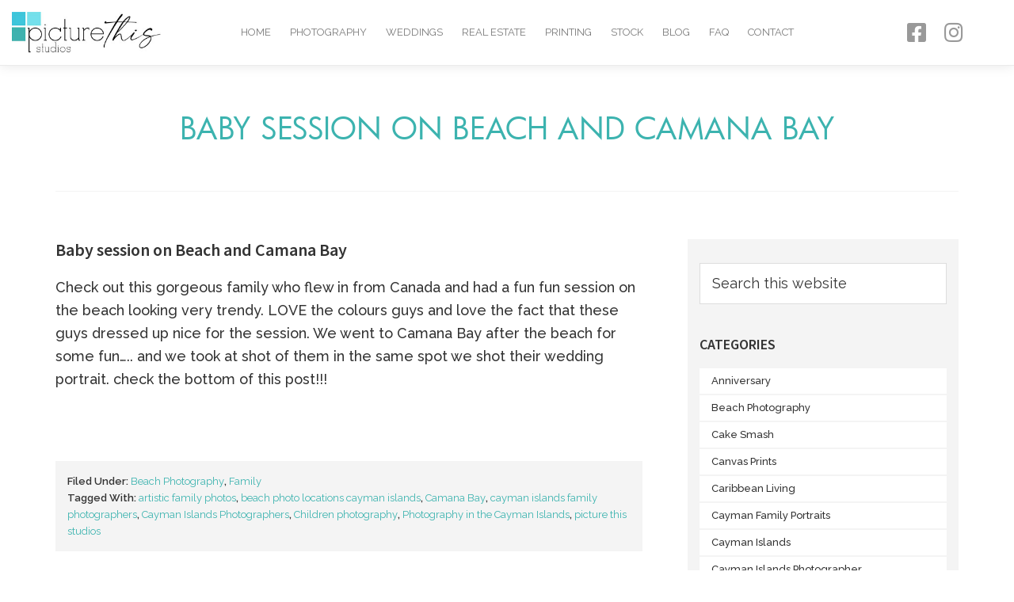

--- FILE ---
content_type: text/html; charset=UTF-8
request_url: https://www.picturethis.ky/blog/baby-session-beach-camana-bay/
body_size: 16678
content:
<!DOCTYPE html>
<html lang="en-US">
<head>
<meta charset="UTF-8">
<meta name="viewport" content="width=device-width, initial-scale=1.0, viewport-fit=cover" />		<title>Baby session on Beach and Camana Bay</title>
<meta name='robots' content='max-image-preview:large' />
<style>img:is([sizes="auto" i], [sizes^="auto," i]) { contain-intrinsic-size: 3000px 1500px }</style>
<link rel='dns-prefetch' href='//fonts.googleapis.com' />
<link rel="alternate" type="application/rss+xml" title="Cayman Islands Photography Studio &raquo; Feed" href="https://www.picturethis.ky/feed/" />
<link rel="canonical" href="https://www.picturethis.ky/blog/baby-session-beach-camana-bay/" />
<!-- Genesis Open Graph -->
<meta property="og:title" content="Baby session on Beach and Camana Bay" />
<meta property="og:type" content="article" />
<meta property="og:url" content="https://www.picturethis.ky/blog/baby-session-beach-camana-bay/" />
<meta property="og:image" content="https://www.picturethis.ky/wp-content/uploads/2020/09/new-logo_.jpg" />
<meta property="og:image:width" content="301" />
<meta property="og:image:height" content="83" />
<!-- <link rel='stylesheet' id='wp-block-library-css' href='https://www.picturethis.ky/wp-includes/css/dist/block-library/style.min.css?ver=6.8.3' media='all' /> -->
<link rel="stylesheet" type="text/css" href="//www.picturethis.ky/wp-content/cache/wpfc-minified/7vjoyyc6/2hdyw.css" media="all"/>
<style id='classic-theme-styles-inline-css'>
/*! This file is auto-generated */
.wp-block-button__link{color:#fff;background-color:#32373c;border-radius:9999px;box-shadow:none;text-decoration:none;padding:calc(.667em + 2px) calc(1.333em + 2px);font-size:1.125em}.wp-block-file__button{background:#32373c;color:#fff;text-decoration:none}
</style>
<style id='global-styles-inline-css'>
:root{--wp--preset--aspect-ratio--square: 1;--wp--preset--aspect-ratio--4-3: 4/3;--wp--preset--aspect-ratio--3-4: 3/4;--wp--preset--aspect-ratio--3-2: 3/2;--wp--preset--aspect-ratio--2-3: 2/3;--wp--preset--aspect-ratio--16-9: 16/9;--wp--preset--aspect-ratio--9-16: 9/16;--wp--preset--color--black: #000000;--wp--preset--color--cyan-bluish-gray: #abb8c3;--wp--preset--color--white: #ffffff;--wp--preset--color--pale-pink: #f78da7;--wp--preset--color--vivid-red: #cf2e2e;--wp--preset--color--luminous-vivid-orange: #ff6900;--wp--preset--color--luminous-vivid-amber: #fcb900;--wp--preset--color--light-green-cyan: #7bdcb5;--wp--preset--color--vivid-green-cyan: #00d084;--wp--preset--color--pale-cyan-blue: #8ed1fc;--wp--preset--color--vivid-cyan-blue: #0693e3;--wp--preset--color--vivid-purple: #9b51e0;--wp--preset--color--theme-primary: #3cb3af;--wp--preset--color--theme-secondary: #3cb3af;--wp--preset--gradient--vivid-cyan-blue-to-vivid-purple: linear-gradient(135deg,rgba(6,147,227,1) 0%,rgb(155,81,224) 100%);--wp--preset--gradient--light-green-cyan-to-vivid-green-cyan: linear-gradient(135deg,rgb(122,220,180) 0%,rgb(0,208,130) 100%);--wp--preset--gradient--luminous-vivid-amber-to-luminous-vivid-orange: linear-gradient(135deg,rgba(252,185,0,1) 0%,rgba(255,105,0,1) 100%);--wp--preset--gradient--luminous-vivid-orange-to-vivid-red: linear-gradient(135deg,rgba(255,105,0,1) 0%,rgb(207,46,46) 100%);--wp--preset--gradient--very-light-gray-to-cyan-bluish-gray: linear-gradient(135deg,rgb(238,238,238) 0%,rgb(169,184,195) 100%);--wp--preset--gradient--cool-to-warm-spectrum: linear-gradient(135deg,rgb(74,234,220) 0%,rgb(151,120,209) 20%,rgb(207,42,186) 40%,rgb(238,44,130) 60%,rgb(251,105,98) 80%,rgb(254,248,76) 100%);--wp--preset--gradient--blush-light-purple: linear-gradient(135deg,rgb(255,206,236) 0%,rgb(152,150,240) 100%);--wp--preset--gradient--blush-bordeaux: linear-gradient(135deg,rgb(254,205,165) 0%,rgb(254,45,45) 50%,rgb(107,0,62) 100%);--wp--preset--gradient--luminous-dusk: linear-gradient(135deg,rgb(255,203,112) 0%,rgb(199,81,192) 50%,rgb(65,88,208) 100%);--wp--preset--gradient--pale-ocean: linear-gradient(135deg,rgb(255,245,203) 0%,rgb(182,227,212) 50%,rgb(51,167,181) 100%);--wp--preset--gradient--electric-grass: linear-gradient(135deg,rgb(202,248,128) 0%,rgb(113,206,126) 100%);--wp--preset--gradient--midnight: linear-gradient(135deg,rgb(2,3,129) 0%,rgb(40,116,252) 100%);--wp--preset--font-size--small: 12px;--wp--preset--font-size--medium: 20px;--wp--preset--font-size--large: 20px;--wp--preset--font-size--x-large: 42px;--wp--preset--font-size--normal: 18px;--wp--preset--font-size--larger: 24px;--wp--preset--spacing--20: 0.44rem;--wp--preset--spacing--30: 0.67rem;--wp--preset--spacing--40: 1rem;--wp--preset--spacing--50: 1.5rem;--wp--preset--spacing--60: 2.25rem;--wp--preset--spacing--70: 3.38rem;--wp--preset--spacing--80: 5.06rem;--wp--preset--shadow--natural: 6px 6px 9px rgba(0, 0, 0, 0.2);--wp--preset--shadow--deep: 12px 12px 50px rgba(0, 0, 0, 0.4);--wp--preset--shadow--sharp: 6px 6px 0px rgba(0, 0, 0, 0.2);--wp--preset--shadow--outlined: 6px 6px 0px -3px rgba(255, 255, 255, 1), 6px 6px rgba(0, 0, 0, 1);--wp--preset--shadow--crisp: 6px 6px 0px rgba(0, 0, 0, 1);}:where(.is-layout-flex){gap: 0.5em;}:where(.is-layout-grid){gap: 0.5em;}body .is-layout-flex{display: flex;}.is-layout-flex{flex-wrap: wrap;align-items: center;}.is-layout-flex > :is(*, div){margin: 0;}body .is-layout-grid{display: grid;}.is-layout-grid > :is(*, div){margin: 0;}:where(.wp-block-columns.is-layout-flex){gap: 2em;}:where(.wp-block-columns.is-layout-grid){gap: 2em;}:where(.wp-block-post-template.is-layout-flex){gap: 1.25em;}:where(.wp-block-post-template.is-layout-grid){gap: 1.25em;}.has-black-color{color: var(--wp--preset--color--black) !important;}.has-cyan-bluish-gray-color{color: var(--wp--preset--color--cyan-bluish-gray) !important;}.has-white-color{color: var(--wp--preset--color--white) !important;}.has-pale-pink-color{color: var(--wp--preset--color--pale-pink) !important;}.has-vivid-red-color{color: var(--wp--preset--color--vivid-red) !important;}.has-luminous-vivid-orange-color{color: var(--wp--preset--color--luminous-vivid-orange) !important;}.has-luminous-vivid-amber-color{color: var(--wp--preset--color--luminous-vivid-amber) !important;}.has-light-green-cyan-color{color: var(--wp--preset--color--light-green-cyan) !important;}.has-vivid-green-cyan-color{color: var(--wp--preset--color--vivid-green-cyan) !important;}.has-pale-cyan-blue-color{color: var(--wp--preset--color--pale-cyan-blue) !important;}.has-vivid-cyan-blue-color{color: var(--wp--preset--color--vivid-cyan-blue) !important;}.has-vivid-purple-color{color: var(--wp--preset--color--vivid-purple) !important;}.has-black-background-color{background-color: var(--wp--preset--color--black) !important;}.has-cyan-bluish-gray-background-color{background-color: var(--wp--preset--color--cyan-bluish-gray) !important;}.has-white-background-color{background-color: var(--wp--preset--color--white) !important;}.has-pale-pink-background-color{background-color: var(--wp--preset--color--pale-pink) !important;}.has-vivid-red-background-color{background-color: var(--wp--preset--color--vivid-red) !important;}.has-luminous-vivid-orange-background-color{background-color: var(--wp--preset--color--luminous-vivid-orange) !important;}.has-luminous-vivid-amber-background-color{background-color: var(--wp--preset--color--luminous-vivid-amber) !important;}.has-light-green-cyan-background-color{background-color: var(--wp--preset--color--light-green-cyan) !important;}.has-vivid-green-cyan-background-color{background-color: var(--wp--preset--color--vivid-green-cyan) !important;}.has-pale-cyan-blue-background-color{background-color: var(--wp--preset--color--pale-cyan-blue) !important;}.has-vivid-cyan-blue-background-color{background-color: var(--wp--preset--color--vivid-cyan-blue) !important;}.has-vivid-purple-background-color{background-color: var(--wp--preset--color--vivid-purple) !important;}.has-black-border-color{border-color: var(--wp--preset--color--black) !important;}.has-cyan-bluish-gray-border-color{border-color: var(--wp--preset--color--cyan-bluish-gray) !important;}.has-white-border-color{border-color: var(--wp--preset--color--white) !important;}.has-pale-pink-border-color{border-color: var(--wp--preset--color--pale-pink) !important;}.has-vivid-red-border-color{border-color: var(--wp--preset--color--vivid-red) !important;}.has-luminous-vivid-orange-border-color{border-color: var(--wp--preset--color--luminous-vivid-orange) !important;}.has-luminous-vivid-amber-border-color{border-color: var(--wp--preset--color--luminous-vivid-amber) !important;}.has-light-green-cyan-border-color{border-color: var(--wp--preset--color--light-green-cyan) !important;}.has-vivid-green-cyan-border-color{border-color: var(--wp--preset--color--vivid-green-cyan) !important;}.has-pale-cyan-blue-border-color{border-color: var(--wp--preset--color--pale-cyan-blue) !important;}.has-vivid-cyan-blue-border-color{border-color: var(--wp--preset--color--vivid-cyan-blue) !important;}.has-vivid-purple-border-color{border-color: var(--wp--preset--color--vivid-purple) !important;}.has-vivid-cyan-blue-to-vivid-purple-gradient-background{background: var(--wp--preset--gradient--vivid-cyan-blue-to-vivid-purple) !important;}.has-light-green-cyan-to-vivid-green-cyan-gradient-background{background: var(--wp--preset--gradient--light-green-cyan-to-vivid-green-cyan) !important;}.has-luminous-vivid-amber-to-luminous-vivid-orange-gradient-background{background: var(--wp--preset--gradient--luminous-vivid-amber-to-luminous-vivid-orange) !important;}.has-luminous-vivid-orange-to-vivid-red-gradient-background{background: var(--wp--preset--gradient--luminous-vivid-orange-to-vivid-red) !important;}.has-very-light-gray-to-cyan-bluish-gray-gradient-background{background: var(--wp--preset--gradient--very-light-gray-to-cyan-bluish-gray) !important;}.has-cool-to-warm-spectrum-gradient-background{background: var(--wp--preset--gradient--cool-to-warm-spectrum) !important;}.has-blush-light-purple-gradient-background{background: var(--wp--preset--gradient--blush-light-purple) !important;}.has-blush-bordeaux-gradient-background{background: var(--wp--preset--gradient--blush-bordeaux) !important;}.has-luminous-dusk-gradient-background{background: var(--wp--preset--gradient--luminous-dusk) !important;}.has-pale-ocean-gradient-background{background: var(--wp--preset--gradient--pale-ocean) !important;}.has-electric-grass-gradient-background{background: var(--wp--preset--gradient--electric-grass) !important;}.has-midnight-gradient-background{background: var(--wp--preset--gradient--midnight) !important;}.has-small-font-size{font-size: var(--wp--preset--font-size--small) !important;}.has-medium-font-size{font-size: var(--wp--preset--font-size--medium) !important;}.has-large-font-size{font-size: var(--wp--preset--font-size--large) !important;}.has-x-large-font-size{font-size: var(--wp--preset--font-size--x-large) !important;}
:where(.wp-block-post-template.is-layout-flex){gap: 1.25em;}:where(.wp-block-post-template.is-layout-grid){gap: 1.25em;}
:where(.wp-block-columns.is-layout-flex){gap: 2em;}:where(.wp-block-columns.is-layout-grid){gap: 2em;}
:root :where(.wp-block-pullquote){font-size: 1.5em;line-height: 1.6;}
</style>
<!-- <link rel='stylesheet' id='contact-form-7-css' href='https://www.picturethis.ky/wp-content/plugins/contact-form-7/includes/css/styles.css?ver=6.1' media='all' /> -->
<style>.wpcf7 .screen-reader-response {
position: absolute;
overflow: hidden;
clip: rect(1px, 1px, 1px, 1px);
clip-path: inset(50%);
height: 1px;
width: 1px;
margin: -1px;
padding: 0;
border: 0;
word-wrap: normal !important;
}
.wpcf7 form .wpcf7-response-output {
margin: 2em 0.5em 1em;
padding: 0.2em 1em;
border: 2px solid #00a0d2; }
.wpcf7 form.init .wpcf7-response-output,
.wpcf7 form.resetting .wpcf7-response-output,
.wpcf7 form.submitting .wpcf7-response-output {
display: none;
}
.wpcf7 form.sent .wpcf7-response-output {
border-color: #46b450; }
.wpcf7 form.failed .wpcf7-response-output,
.wpcf7 form.aborted .wpcf7-response-output {
border-color: #dc3232; }
.wpcf7 form.spam .wpcf7-response-output {
border-color: #f56e28; }
.wpcf7 form.invalid .wpcf7-response-output,
.wpcf7 form.unaccepted .wpcf7-response-output,
.wpcf7 form.payment-required .wpcf7-response-output {
border-color: #ffb900; }
.wpcf7-form-control-wrap {
position: relative;
}
.wpcf7-not-valid-tip {
color: #dc3232; font-size: 1em;
font-weight: normal;
display: block;
}
.use-floating-validation-tip .wpcf7-not-valid-tip {
position: relative;
top: -2ex;
left: 1em;
z-index: 100;
border: 1px solid #dc3232;
background: #fff;
padding: .2em .8em;
width: 24em;
}
.wpcf7-list-item {
display: inline-block;
margin: 0 0 0 1em;
}
.wpcf7-list-item-label::before,
.wpcf7-list-item-label::after {
content: " ";
}
.wpcf7-spinner {
visibility: hidden;
display: inline-block;
background-color: #23282d; opacity: 0.75;
width: 24px;
height: 24px;
border: none;
border-radius: 100%;
padding: 0;
margin: 0 24px;
position: relative;
}
form.submitting .wpcf7-spinner {
visibility: visible;
}
.wpcf7-spinner::before {
content: '';
position: absolute;
background-color: #fbfbfc; top: 4px;
left: 4px;
width: 6px;
height: 6px;
border: none;
border-radius: 100%;
transform-origin: 8px 8px;
animation-name: spin;
animation-duration: 1000ms;
animation-timing-function: linear;
animation-iteration-count: infinite;
}
@media (prefers-reduced-motion: reduce) {
.wpcf7-spinner::before {
animation-name: blink;
animation-duration: 2000ms;
}
}
@keyframes spin {
from {
transform: rotate(0deg);
}
to {
transform: rotate(360deg);
}
}
@keyframes blink {
from {
opacity: 0;
}
50% {
opacity: 1;
}
to {
opacity: 0;
}
}
.wpcf7 input[type="file"] {
cursor: pointer;
}
.wpcf7 input[type="file"]:disabled {
cursor: default;
}
.wpcf7 .wpcf7-submit:disabled {
cursor: not-allowed;
}
.wpcf7 input[type="url"],
.wpcf7 input[type="email"],
.wpcf7 input[type="tel"] {
direction: ltr;
}</style>
<style id='contact-form-7-inline-css'>
.wpcf7 .wpcf7-recaptcha iframe {margin-bottom: 0;}.wpcf7 .wpcf7-recaptcha[data-align="center"] > div {margin: 0 auto;}.wpcf7 .wpcf7-recaptcha[data-align="right"] > div {margin: 0 0 0 auto;}
</style>
<link rel='stylesheet' id='genesis-sample-fonts-css' href='https://fonts.googleapis.com/css?family=Source+Sans+Pro%3A400%2C400i%2C600%2C700&#038;display=swap&#038;ver=3.3.0' media='all' />
<!-- <link rel='stylesheet' id='dashicons-css' href='https://www.picturethis.ky/wp-includes/css/dashicons.min.css?ver=6.8.3' media='all' /> -->
<!-- <link rel='stylesheet' id='genesis-css' href='https://www.picturethis.ky/wp-content/themes/genesis/style.css?ver=3.6.0' media='all' /> -->
<!-- <link rel='stylesheet' id='genesis-sample-css' href='https://www.picturethis.ky/wp-content/themes/genesis-sample/style.css?ver=3.3.0' media='all' /> -->
<!-- <link rel='stylesheet' id='genesis-sample-gutenberg-css' href='https://www.picturethis.ky/wp-content/themes/genesis-sample/lib/gutenberg/front-end.css?ver=3.3.0' media='all' /> -->
<link rel="stylesheet" type="text/css" href="//www.picturethis.ky/wp-content/cache/wpfc-minified/7mp5v5t4/2hdyw.css" media="all"/>
<style id='genesis-sample-gutenberg-inline-css'>
.ab-block-post-grid .ab-post-grid-items h2 a:hover {
color: #3cb3af;
}
.site-container .wp-block-button .wp-block-button__link {
background-color: #3cb3af;
}
.wp-block-button .wp-block-button__link:not(.has-background),
.wp-block-button .wp-block-button__link:not(.has-background):focus,
.wp-block-button .wp-block-button__link:not(.has-background):hover {
color: #333333;
}
.site-container .wp-block-button.is-style-outline .wp-block-button__link {
color: #3cb3af;
}
.site-container .wp-block-button.is-style-outline .wp-block-button__link:focus,
.site-container .wp-block-button.is-style-outline .wp-block-button__link:hover {
color: #5fd6d2;
}		.site-container .has-small-font-size {
font-size: 12px;
}		.site-container .has-normal-font-size {
font-size: 18px;
}		.site-container .has-large-font-size {
font-size: 20px;
}		.site-container .has-larger-font-size {
font-size: 24px;
}		.site-container .has-theme-primary-color,
.site-container .wp-block-button .wp-block-button__link.has-theme-primary-color,
.site-container .wp-block-button.is-style-outline .wp-block-button__link.has-theme-primary-color {
color: #3cb3af;
}
.site-container .has-theme-primary-background-color,
.site-container .wp-block-button .wp-block-button__link.has-theme-primary-background-color,
.site-container .wp-block-pullquote.is-style-solid-color.has-theme-primary-background-color {
background-color: #3cb3af;
}		.site-container .has-theme-secondary-color,
.site-container .wp-block-button .wp-block-button__link.has-theme-secondary-color,
.site-container .wp-block-button.is-style-outline .wp-block-button__link.has-theme-secondary-color {
color: #3cb3af;
}
.site-container .has-theme-secondary-background-color,
.site-container .wp-block-button .wp-block-button__link.has-theme-secondary-background-color,
.site-container .wp-block-pullquote.is-style-solid-color.has-theme-secondary-background-color {
background-color: #3cb3af;
}
</style>
<!-- <link rel='stylesheet' id='elementor-icons-css' href='https://www.picturethis.ky/wp-content/plugins/elementor/assets/lib/eicons/css/elementor-icons.min.css?ver=5.15.0' media='all' /> -->
<!-- <link rel='stylesheet' id='elementor-frontend-legacy-css' href='https://www.picturethis.ky/wp-content/plugins/elementor/assets/css/frontend-legacy.min.css?ver=3.6.5' media='all' /> -->
<!-- <link rel='stylesheet' id='elementor-frontend-css' href='https://www.picturethis.ky/wp-content/plugins/elementor/assets/css/frontend.min.css?ver=3.6.5' media='all' /> -->
<link rel="stylesheet" type="text/css" href="//www.picturethis.ky/wp-content/cache/wpfc-minified/jylwbqy8/2hdyw.css" media="all"/>
<link rel='stylesheet' id='elementor-post-14763-css' href='https://www.picturethis.ky/wp-content/uploads/elementor/css/post-14763.css?ver=1676161646' media='all' />
<!-- <link rel='stylesheet' id='elementor-pro-css' href='https://www.picturethis.ky/wp-content/plugins/elementor-pro/assets/css/frontend.min.css?ver=3.4.1' media='all' /> -->
<!-- <link rel='stylesheet' id='elementor-global-css' href='https://www.picturethis.ky/wp-content/uploads/elementor/css/global.css?ver=1676161647' media='all' /> -->
<link rel="stylesheet" type="text/css" href="//www.picturethis.ky/wp-content/cache/wpfc-minified/7xfovs5i/2hdyw.css" media="all"/>
<link rel='stylesheet' id='elementor-post-14680-css' href='https://www.picturethis.ky/wp-content/uploads/elementor/css/post-14680.css?ver=1676161647' media='all' />
<link rel='stylesheet' id='elementor-post-14684-css' href='https://www.picturethis.ky/wp-content/uploads/elementor/css/post-14684.css?ver=1676161647' media='all' />
<link rel='stylesheet' id='google-fonts-1-css' href='https://fonts.googleapis.com/css?family=Raleway%3A100%2C100italic%2C200%2C200italic%2C300%2C300italic%2C400%2C400italic%2C500%2C500italic%2C600%2C600italic%2C700%2C700italic%2C800%2C800italic%2C900%2C900italic&#038;display=auto&#038;ver=6.8.3' media='all' />
<!-- <link rel='stylesheet' id='elementor-icons-shared-0-css' href='https://www.picturethis.ky/wp-content/plugins/elementor/assets/lib/font-awesome/css/fontawesome.min.css?ver=5.15.3' media='all' /> -->
<!-- <link rel='stylesheet' id='elementor-icons-fa-brands-css' href='https://www.picturethis.ky/wp-content/plugins/elementor/assets/lib/font-awesome/css/brands.min.css?ver=5.15.3' media='all' /> -->
<!-- <link rel='stylesheet' id='elementor-icons-fa-solid-css' href='https://www.picturethis.ky/wp-content/plugins/elementor/assets/lib/font-awesome/css/solid.min.css?ver=5.15.3' media='all' /> -->
<link rel="stylesheet" type="text/css" href="//www.picturethis.ky/wp-content/cache/wpfc-minified/9ix0crpo/2hdyw.css" media="all"/>
<script src='//www.picturethis.ky/wp-content/cache/wpfc-minified/d4igmeu/2hdyw.js' type="text/javascript"></script>
<!-- <script src="https://www.picturethis.ky/wp-includes/js/jquery/jquery.min.js?ver=3.7.1" id="jquery-core-js"></script> -->
<!-- <script src="https://www.picturethis.ky/wp-includes/js/jquery/jquery-migrate.min.js?ver=3.4.1" id="jquery-migrate-js"></script> -->
<script id="jquery-js-after">
jQuery( function ( $ ) {
if ( ! ( window.Waypoint ) ) {
// if Waypoint is not available, then we MUST remove our class from all elements because otherwise BGs will never show
$('.lazyelementorbackgroundimages').removeClass('lazyelementorbackgroundimages');
if ( window.console && console.warn ) {
console.warn( 'Waypoint library is not loaded so backgrounds lazy loading is turned OFF' );
}
return;
} 
var lazyelementorbackgroundimages_checkup = function () {
$('.lazyelementorbackgroundimages').each( function () {
var $element = $( this );
new Waypoint({
element: $element.get( 0 ),
handler: function( direction ) {
//console.log( [ 'waypoint hit', $element.get( 0 ), $(window).scrollTop(), $element.offset() ] );
$element.removeClass('lazyelementorbackgroundimages');
},
offset: $(window).height()*1.5 // when item is within 1.5x the viewport size, start loading it
});
} );
};
lazyelementorbackgroundimages_checkup();
// also run an extra check after a swiper is in the viewport
$('.swiper-container').each( function () {
var $element = $( this );
new Waypoint({
element: $element.get( 0 ),
handler: function () {
$element.find('.lazyelementorbackgroundimages').removeClass('lazyelementorbackgroundimages');
},
offset: $(window).height()*1.5 // when item is within 1.5x the viewport size, start loading it
});
} );
});
</script>
<link rel="https://api.w.org/" href="https://www.picturethis.ky/wp-json/" /><link rel="alternate" title="JSON" type="application/json" href="https://www.picturethis.ky/wp-json/wp/v2/posts/1944" /><link rel="EditURI" type="application/rsd+xml" title="RSD" href="https://www.picturethis.ky/xmlrpc.php?rsd" />
<link rel="alternate" title="oEmbed (JSON)" type="application/json+oembed" href="https://www.picturethis.ky/wp-json/oembed/1.0/embed?url=https%3A%2F%2Fwww.picturethis.ky%2Fblog%2Fbaby-session-beach-camana-bay%2F" />
<link rel="alternate" title="oEmbed (XML)" type="text/xml+oembed" href="https://www.picturethis.ky/wp-json/oembed/1.0/embed?url=https%3A%2F%2Fwww.picturethis.ky%2Fblog%2Fbaby-session-beach-camana-bay%2F&#038;format=xml" />
<style>
.lazyelementorbackgroundimages:not(.elementor-motion-effects-element-type-background) {
background-image: none !important; /* lazyload fix for elementor */
}
</style><link rel="pingback" href="https://www.picturethis.ky/xmlrpc.php" />
<style type="text/css">.broken_link, a.broken_link {
text-decoration: line-through;
}</style><link rel="icon" href="https://www.picturethis.ky/wp-content/uploads/2020/10/fav.png" sizes="32x32" />
<link rel="icon" href="https://www.picturethis.ky/wp-content/uploads/2020/10/fav.png" sizes="192x192" />
<link rel="apple-touch-icon" href="https://www.picturethis.ky/wp-content/uploads/2020/10/fav.png" />
<meta name="msapplication-TileImage" content="https://www.picturethis.ky/wp-content/uploads/2020/10/fav.png" />
<style id="wp-custom-css">
.elementor-column {
min-height: 0
}
* {
box-sizing: border-box;
-webkit-box-sizing: border-box;
-moz-box-sizing: border-box;
-ms-box-sizing: border-box;
}
html, body {
margin: 0;
padding: 0;
}
body {
font-size: 18px;
font-weight: 500;
font-family: 'Raleway', sans-serif;
background-color: #FFF
}
body.no-overflow {
overflow: hidden;
}
.blog p br {
display: none !important;
}
.romw {
font-family: 'Raleway', sans-serif !important;
}
#review-container>div>p {
opacity: 0 !important;
pointer-events: none !important;
}
a, span, div, label, input, select, textarea {
box-sizing: border-box;
-webkit-box-sizing: border-box;
-moz-box-sizing: border-box;
-ms-box-sizing: border-box;
text-decoration: none;
}
img {
-webkit-user-drag: none;
-khtml-user-drag: none;
-moz-user-drag: none;
-o-user-drag: none;
}
label, input, select, textarea {
font-family: 'Raleway', sans-serif;
}
body.no-overflow {
overflow: hidden;
}
p:first-of-type {
margin-top: 0 !important;
}
p:last-of-type {
margin-bottom: 0 !important;
}
.breadcrumb, .breadcrumb a {
display: inline-block;
border-bottom: 1px solid transparent;
transition: 0.15s ease-in;
}
p a {
transition: 0.1s ease-in;
}
.text-white, .text-white * {
color: #FFF !important;
}
body p:first-child {
margin-top: 0;
}
body p:last-child {
margin-bottom: 0;
}
h1, h2, h3, h4, h5, h6 {
font-weight: 600;
text-transform: uppercase;
}
.header-content h1 {
margin-top: 0;
}
a {
color: #3cb3af
}
a, a:hover, a:active, a:focus, *:focus, *:active {
text-decoration: none;
outline: 0;
box-shadow: none;
}
.text-center {
text-align: center;
}
.text-left {
text-align: left;
}
.text-right {
text-align: right;
}
.text-justify {
text-align: justify;
}
.text-align-last {
text-align-last: center;
}
@keyframes shadow-pulse {
0% {
transform: translatey(0)
}
50% {
transform: translatey(-20px)
}
100% {
transform: translatey(0)
}
}
.scroll-bottom {
animation: shadow-pulse 1.5s infinite;
}
.banner .swiper-container {
max-height: 65vh;
overflow: hidden !important;
}
.banner .swiper-container figure img {
display: block;
margin: 0 !important;
padding: 0 !important;
}
.banner img {
transform: translate(0, 0)
}
.swiper-container-horizontal>.swiper-pagination-bullets, .swiper-pagination-custom, .swiper-pagination-fraction {
bottom: 30px;
}
.banner .elementor-swiper-button {
color: #2a2a2a;
font-size: 14px;
height: 40px;
width: 40px;
display: flex;
align-items: center;
justify-content: center;
background-color: rgba(255, 255, 255, 0.6);
}
.elementor-pagination-position-outside .swiper-container {
padding: 0 !important;
}
.banner .swiper-pagination-bullet {
border-radius: 0 !important
}
.swiper-pagination-bullet-active {
background: #3cb3af
}
@media screen and (max-width: 1420px) {
.banner img {
transform: translate(0, -0%)
}
}
@media screen and (max-width: 1020px) {
.banner img {
transform: translate(0, -0%)
}
}
@media screen and (max-width: 792px) {
.banner {
max-height: 100%;
}
.banner img {
transform: translate(0, 0)
}
.banner .swiper-container {
max-height: 100%;
}
}
@media screen and (max-width: 768px) {
.elementor-530 .elementor-element.elementor-element-472382c:not(.elementor-motion-effects-element-type-background)>.elementor-column-wrap, .elementor-530 .elementor-element.elementor-element-472382c>.elementor-column-wrap>.elementor-motion-effects-container>.elementor-motion-effects-layer {
background-color: #fff !important;
}
}
.vendor_pic .gallery {
display: flex;
flex-wrap: wrap;
align-items: center
}
.vendor_pic .gallery .gallery-item {
width: 33.333333%;
}
@media screen and (max-width: 768px) {
.vendor_pic .gallery .gallery-item {
width: 50%;
}
}
@media screen and (max-width: 540px) {
.vendor_pic .gallery .gallery-item {
width: 100%;
margin: 0 0 20px !important;
}
.vendor_pic .gallery .gallery-item:last-child {
margin: 0 !important;
}
}
.back-to-top {
cursor: pointer;
}
.elementor-16 .elementor-element.elementor-element-d5e1eb9 .elementor-icon-box-content .elementor-icon-box-title, .elementor-16 .elementor-element.elementor-element-d5e1eb9 .elementor-icon-box-content .elementor-icon-box-title a {
margin: 0;
}
.form-column h2 {
padding-bottom: 30px;
position: relative;
}
.form-column h2:after {
display: block;
content: '';
position: absolute;
bottom: 0;
width: 45px;
height: 1px;
background-color: #2F2E2E;
}
.form-column input, .form-column textarea {
width: 100%;
display: block;
border: 1px solid #a0a09f;
height: 40px;
font-size: 13px;
line-height: 40px;
padding: 0 15px;
}
.form-column textarea {
min-height: 100px;
}
.form-column input:focus, .form-column textarea:focus {
border-color: #555
}
.form-column input[type=submit] {
float: right;
display: block;
width: auto;
line-height: 38px;
padding: 0 60px;
color: #FFF;
margin-top: 20px;
border-color: #2F2E2E;
background-color: #2F2E2E;
cursor: pointer;
border-radius: 0;
transition: 0.15s ease-in-out
}
div.wpcf7 .ajax-loader.is-active {
margin-top: 32px;
margin-right: 10px;
}
.form-column input[type=submit]:hover {
background-color: #fff;
color: #3CB3AF;
border: 1px solid #3CB3AF
}
#top {
position: fixed;
left: 0;
right: 0;
}
#top .hfe-nav-menu nav {
justify-content: center;
overflow: hidden;
}
#top .hfe-nav-menu nav>ul {
display: inline-block;
margin: 0;
padding: 0;
}
#top .hfe-nav-menu nav>ul li {
display: inline-block;
margin: 0 10px;
}
#top .hfe-nav-menu nav>ul li a {
color: #A0A09F;
text-transform: uppercase;
font-size: 12px;
font-weight: 400;
display: block;
padding: 8px 15px;
transition: 0.15s ease-in-out
}
#top .hfe-nav-menu nav>ul li.current-menu-item a, #top .hfe-nav-menu nav>ul li a:hover {
color: #2F2E2E
}
#top .hfe-nav-menu nav>ul li.current-menu-item.menu-item-162 a {
color: #A0A09F;
}
.faq-section .elementor-tab-title {
padding: 0 30px 5px 0;
}
.faq-section .elementor-tab-content {
padding: 0;
margin-top: 20px;
}
.faq-wrap {
margin: 0;
padding: 0;
}
.faq-wrap li {
list-style-type: none;
border-bottom: 1px solid #3cb3af;
padding: 20px 0;
}
.faq-wrap li h3 {
text-transform: none;
font-weight: normal;
font-size: 18px;
display: flex;
align-items: center;
margin-bottom: 0;
cursor: pointer;
transition: 0.15s ease-in !important
}
.faq-wrap li h3:hover {
opacity: .7
}
.faq-wrap li h3 span {
flex: 1
}
.faq-wrap li h3 i {
font-size: 12px;
margin-left: auto;
}
.faq-answ {
color: #2F2E2E;
opacity: 0;
max-height: 0px;
overflow: hidden;
transition: 0.15s ease-in !important
}
.faq-answ.active {
margin-top: 20px;
opacity: 1;
max-height: 1000px;
}
.faq-answ img.aligncenter {
display: block;
margin: 0 auto;
}
.slider-wcontent .swiper-container, .slider-wcontent .swiper-slide {
max-height: 540px;
overflow: hidden !important;
}
.slider-wcontent .swiper-container-horizontal>.swiper-pagination-bullets, .swiper-pagination-custom, .swiper-pagination-fraction {
bottom: 30px;
}
.slider-wcontent .elementor-image-carousel-caption {
position: absolute;
z-index: 1;
top: 0;
left: 0;
right: 0;
bottom: 0;
display: flex;
align-items: center;
justify-content: center;
}
.slider-wcontent .elementor-image-carousel-caption:after {
position: absolute;
content: '';
display: block;
top: 0;
right: 0;
bottom: 0;
left: 0;
background-color: rgba(0, 0, 0, 0.6);
}
.slider-wcontent.light .elementor-image-carousel-caption:after {
background-color: rgba(255, 255, 255, 0.6);
}
.slider-wcontent .slider-caption {
position: relative;
max-width: 1140px;
display: inline-block;
z-index: 9;
text-align: left
}
.slider-wcontent .slider-caption * {
color: #FFF;
font-weight: 300
}
.slider-wcontent.light .elementor-swiper-button {
color: #2a2a2a;
}
.slider-wcontent.light .slider-caption * {
color: #2a2a2a;
}
.slider-wcontent .slider-caption h3 {
font-size: 55px;
font-weight: 300;
font-family: "Futura Book", Sans-serif;
}
.elementor-pagination-position-outside .elementor-swiper-button {
top: 50% !important;
}
.testimonial_slider .container {
max-width: 1140px;
margin: 0 auto
}
.testimonial_slider .swiper-additional-text {
margin-top: 30px;
text-align: right;
}
.testimonial_slider .swiper-text-container {
font-style: italic;
font-size: 21px;
color: #2a3a3a;
line-height: 1.3;
}
.testimonial_slider .picture-this-slider-next, .testimonial_slider .picture-this-slider-prev {
position: absolute;
top: 50%;
z-index: 8;
font-size: 32px;
transform: translatey(-50%)
}
.testimonial_slider .picture-this-slider-next img, .testimonial_slider .picture-this-slider-prev img {
max-width: 30px;
opacity: .6
}
.testimonial_slider .picture-this-slider-next {
right: 30px;
}
.testimonial_slider .picture-this-slider-prev {
left: 30px;
}
.testimonial_slider .swiper-wrapper {
margin-bottom: 60px;
}
.testimonial_slider .swiper-pagination {
bottom: 0;
}
.post .basic-container {
max-width: 1140px;
margin: 0 auto;
padding: 90px 0
}
.post img {
display: block;
width: 100%;
max-width: 100%
}
.vendor_pic img {
max-width: 180px
}
#review-container p {
font-size: 14px !important;
}
#review-container .romw-author {
font-size: 16px;
}
.grecaptcha-badge {
display: none !important;
}
.recaptcha-terms {
font-size: 11px;
padding: 10px;
background-color: #F4F4F4;
}
.recaptcha-terms a {
color: inherit;
text-decoration: underline
}
.content-sidebar-wrap {
max-width: 1140px;
margin: 0 auto;
padding: 60px 0;
overflow: hidden;
border-top: 1px solid #F4F4F4
}
.breadcrumb {
width: 100%;
padding: 15px;
background-color: #F4F4F4;
}
.entry-header {
margin-bottom: 20px;
}
.entry-header h1, .entry-title, .entry-title a, .sidebar .widget-title a {
text-transform: none !important;
font-size: 22px;
margin-bottom: 0;
padding: 0;
}
.entry-content {
padding: 0 0 30px 0
}
.entry-content img {
width: 100%;
}
.sidebar {
padding: 30px 15px;
background-color: #F4F4F4;
}
.sidebar .widget:last-of-type {
margin-bottom: 0;
}
.widget_categories li {
display: block;
margin-bottom: 2px !important;
}
.widget_categories li a {
display: block;
font-size: 13px;
padding: 8px 15px;
line-height: 1.3;
color: #333;
background-color: #fff;
}
.widget_archive ul {
text-align: left
}
.widget_archive ul li {
display: inline-block;
}
.widget_archive ul li a {
display: block;
font-size: 13px;
padding: 8px 15px;
line-height: 1;
color: #333;
background-color: #fff;
}
.entry-footer {
font-size: 13px;
padding: 15px;
background-color: #F4F4F4;
}
.entry-footer * {
font-size: 13px;
}
.entry-footer span {
font-weight: 600;
}
.entry-footer a {
font-weight: normal;
}
.entry-footer .entry-meta {
border: 0;
margin: 0;
padding: 0;
}
.after-entry, .archive-description, .author-box, .comment-respond, .entry, .entry-comments, .entry-pings {
margin-bottom: 30px;
}
article:last-of-type {
margin-bottom: 0 !important;
}
.wpcf7-form p {
margin-bottom: 0;
}
.wpcf7-form-control-wrap {
display: block;
margin-bottom: 15px;
}
.elementor-image-carousel-caption {
margin: 0 !important;
}
@media screen and (max-width: 1338px) {
.testimonial_slider .picture-this-slider-next {
right: 0;
}
.testimonial_slider .picture-this-slider-prev {
left: 0;
}
.testimonial_slider .container {
max-width: 100%;
margin: 0 45px
}
}
@media screen and (max-width: 1280px) {
.slider-caption {
padding: 45px;
}
}
@media screen and (max-width: 1140px) {
.content-sidebar-wrap {
padding: 60px 15px
}
}
@media screen and (min-width: 998px) {
.form-column {
min-width: 440px !important;
}
}
@media screen and (max-width: 992px) {
.slider-wcontent .slider-caption {
font-size: 16px;
line-height: 1.3;
padding: 30px 45px
}
.slider-wcontent .slider-caption h3 {
margin-top: 0;
margin-bottom: 0;
line-height: 1.3;
font-size: 28px;
}
}
@media screen and (max-width: 768px) {
.faq-section .elementor-tab-title {
padding: 10px;
line-height: 1;
background-color: #EEE;
margin-bottom: 2px;
text-align: center;
font-size: 14px !important;
}
.faq-section .elementor-tab-content {
margin-top: 0;
margin-bottom: 30px;
}
.faq-wrap li h3 {
font-size: 14px;
}
.slider-wcontent .swiper-container, .slider-wcontent .swiper-slide {
max-height: 100%;
height: 500px;
overflow: hidden !important;
}
.slider-wcontent .swiper-slide figure {
height: 100%;
}
.slider-wcontent .swiper-slide img {
height: 100% !important;
width: auto !important;
min-width: 100%;
max-width: 1000%
}
.slider-wcontent .swiper-container, .slider-wcontent .swiper-slide {
max-height: 100%;
height: 500px;
overflow: hidden !important;
}
.slider-wcontent .swiper-slide figure {
height: 100%;
}
.slider-wcontent .swiper-slide img {
height: 100% !important;
width: auto !important;
min-width: 100%;
max-width: 1000%
}
.slider-wcontent .slider-caption {
font-size: 14px;
}
.slider-wcontent .slider-caption h3 {
font-size: 24px;
}
.testimonial_slider .swiper-text-container {
font-size: 18px;
}
}
@media screen and (max-width: 540px) {
.slider-wcontent .swiper-container, .slider-wcontent .swiper-slide {
height: 600px;
}
.slider-wcontent .slider-caption {
font-size: 14px;
}
.slider-wcontent .slider-caption h3 {
font-size: 18px;
}
.testimonial_slider .container {
margin: 0 30px
}
.testimonial_slider .picture-this-slider-next, .testimonial_slider .picture-this-slider-prev {
padding: 60px 0;
}
.testimonial_slider .picture-this-slider-next img, .testimonial_slider .picture-this-slider-prev img {
max-width: 20px;
}
.testimonial_slider .swiper-text-container {
font-size: 16px;
}
}
@media screen and (max-width: 398px) {
.slider-wcontent .swiper-container, .slider-wcontent .swiper-slide {
height: 800px;
}
}
.webstrips figure.swiper-slide-inner {
position: relative;
}
.webstrips .elementor-image-carousel-caption {
transform: translatey(10px);
display: block;
opacity: 0;
transition: 0.15s ease-in;
position: absolute;
z-index: 1;
bottom: 0;
left: -1px;
right: -1px;
font-size: 22px;
font-weight: normal;
color: #2a2a2a;
padding: 15px;
background-color: rgba(255,255,255,.9);
}
.webstrips figure.swiper-slide-inner:hover .elementor-image-carousel-caption {
opacity: 1;
transform: translatey(0);
}
@media screen and (min-width: 0) {
.webstrips .elementor-image-carousel-caption {
font-size: 16px;
}
}
@media screen and (min-width: 768px) {
.webstrips .elementor-image-carousel-caption {
font-size: 18px;
}
}
@media screen and (min-width: 992px) {
.webstrips .elementor-image-carousel-caption {
font-size: 24px;
}
}
.slider-wcontent .slider-caption.text-center {
text-align: center 
}
.slider-wcontent .slider-caption .btn_incarousel {
display: block;
max-width: 220px;
margin: 40px auto 0 auto;
padding: 8px 15px;
border: 1px solid #FFF;
line-height: 1;
}
.basic-list li {
margin-left: 18px;
list-style-type: disc
}
.entry-title a:focus,
.entry-title a:active {
color: inherit !important
}
.entry-title a:hover {
color: #3cb3af;
}
.entry-content a:hover {
color: #3cb3af;
text-decoration: underline
}
@media screen and (max-width: 1348px) {
.elementor-14680 .elementor-element.elementor-element-daca999 .elementor-nav-menu--main .elementor-item {
padding-left: 12px;
padding-right: 12px;
}
}
.elementor-social-icons-wrapper .elementor-grid-item {
margin: 0 5px
}
.gallery img:focus, .gallery img:hover {
border: 0
}
.swiper-pagination-bullet {
border-radius: 0
}
.romw .romw-stars i, .romw .romw-stars svg {
color: #3cb3af !important;
}		</style>
</head>
<body class="wp-singular post-template-default single single-post postid-1944 single-format-standard wp-embed-responsive wp-theme-genesis wp-child-theme-genesis-sample header-full-width content-sidebar genesis-breadcrumbs-hidden genesis-singular-image-hidden genesis-footer-widgets-hidden has-no-blocks elementor-default elementor-kit-14763">
<div data-elementor-type="header" data-elementor-id="14680" class="elementor elementor-14680 elementor-location-header">
<div class="elementor-section-wrap">
<section class="elementor-section elementor-top-section elementor-element elementor-element-b926b92 elementor-section-full_width elementor-section-content-middle elementor-section-height-default elementor-section-height-default" data-id="b926b92" data-element_type="section" id="top" data-settings="{&quot;background_background&quot;:&quot;classic&quot;}">
<div class="elementor-container elementor-column-gap-extended">
<div class="elementor-row">
<div class="elementor-column elementor-col-33 elementor-top-column elementor-element elementor-element-af31782" data-id="af31782" data-element_type="column">
<div class=" elementor-column-wrap lazyelementorbackgroundimages  elementor-element-populated">
<div class="elementor-widget-wrap">
<div class="elementor-element elementor-element-5e31ae9 elementor-widget elementor-widget-image" data-id="5e31ae9" data-element_type="widget" data-widget_type="image.default">
<div class="elementor-widget-container">
<div class="elementor-image">
<a href="https://www.picturethis.ky">
<img width="300" height="83" src="https://www.picturethis.ky/wp-content/uploads/2020/09/new-logo_.jpg" class="attachment-medium size-medium" alt="" />								</a>
</div>
</div>
</div>
</div>
</div>
</div>
<div class="elementor-column elementor-col-33 elementor-top-column elementor-element elementor-element-7fcc251" data-id="7fcc251" data-element_type="column">
<div class=" elementor-column-wrap lazyelementorbackgroundimages  elementor-element-populated">
<div class="elementor-widget-wrap">
<div class="elementor-element elementor-element-daca999 elementor-nav-menu__align-center elementor-nav-menu--stretch elementor-nav-menu__text-align-center elementor-nav-menu--dropdown-tablet elementor-nav-menu--toggle elementor-nav-menu--burger elementor-widget elementor-widget-nav-menu" data-id="daca999" data-element_type="widget" data-settings="{&quot;full_width&quot;:&quot;stretch&quot;,&quot;submenu_icon&quot;:{&quot;value&quot;:&quot;&lt;i class=\&quot;\&quot;&gt;&lt;\/i&gt;&quot;,&quot;library&quot;:&quot;&quot;},&quot;layout&quot;:&quot;horizontal&quot;,&quot;toggle&quot;:&quot;burger&quot;}" data-widget_type="nav-menu.default">
<div class="elementor-widget-container">
<nav migration_allowed="1" migrated="0" role="navigation" class="elementor-nav-menu--main elementor-nav-menu__container elementor-nav-menu--layout-horizontal e--pointer-none"><ul id="menu-1-daca999" class="elementor-nav-menu"><li class="menu-item menu-item-type-post_type menu-item-object-page menu-item-home menu-item-25"><a class="elementor-item" href="https://www.picturethis.ky/" itemprop="url">Home</a></li>
<li class="menu-item menu-item-type-post_type menu-item-object-page menu-item-32"><a class="elementor-item" href="https://www.picturethis.ky/photography/" itemprop="url">Photography</a></li>
<li class="menu-item menu-item-type-post_type menu-item-object-page menu-item-34"><a class="elementor-item" href="https://www.picturethis.ky/weddings/" itemprop="url">Weddings</a></li>
<li class="menu-item menu-item-type-post_type menu-item-object-page menu-item-14785"><a class="elementor-item" href="https://www.picturethis.ky/realestate/" itemprop="url">Real Estate</a></li>
<li class="menu-item menu-item-type-post_type menu-item-object-page menu-item-16329"><a class="elementor-item" href="https://www.picturethis.ky/printing/" itemprop="url">Printing</a></li>
<li class="menu-item menu-item-type-post_type menu-item-object-page menu-item-14799"><a class="elementor-item" href="https://www.picturethis.ky/stock/" itemprop="url">Stock</a></li>
<li class="menu-item menu-item-type-post_type menu-item-object-page current_page_parent menu-item-35"><a class="elementor-item" href="https://www.picturethis.ky/blog/" itemprop="url">Blog</a></li>
<li class="menu-item menu-item-type-post_type menu-item-object-page menu-item-36"><a class="elementor-item" href="https://www.picturethis.ky/faq/" itemprop="url">FAQ</a></li>
<li class="menu-item menu-item-type-custom menu-item-object-custom menu-item-162"><a class="elementor-item elementor-item-anchor" href="#getintouch" itemprop="url">Contact</a></li>
</ul></nav>
<div class="elementor-menu-toggle" role="button" tabindex="0" aria-label="Menu Toggle" aria-expanded="false">
<i aria-hidden="true" role="presentation" class="eicon-menu-bar"></i>			<span class="elementor-screen-only">Menu</span>
</div>
<nav class="elementor-nav-menu--dropdown elementor-nav-menu__container" role="navigation" aria-hidden="true"><ul id="menu-2-daca999" class="elementor-nav-menu"><li class="menu-item menu-item-type-post_type menu-item-object-page menu-item-home menu-item-25"><a class="elementor-item" href="https://www.picturethis.ky/" itemprop="url" tabindex="-1">Home</a></li>
<li class="menu-item menu-item-type-post_type menu-item-object-page menu-item-32"><a class="elementor-item" href="https://www.picturethis.ky/photography/" itemprop="url" tabindex="-1">Photography</a></li>
<li class="menu-item menu-item-type-post_type menu-item-object-page menu-item-34"><a class="elementor-item" href="https://www.picturethis.ky/weddings/" itemprop="url" tabindex="-1">Weddings</a></li>
<li class="menu-item menu-item-type-post_type menu-item-object-page menu-item-14785"><a class="elementor-item" href="https://www.picturethis.ky/realestate/" itemprop="url" tabindex="-1">Real Estate</a></li>
<li class="menu-item menu-item-type-post_type menu-item-object-page menu-item-16329"><a class="elementor-item" href="https://www.picturethis.ky/printing/" itemprop="url" tabindex="-1">Printing</a></li>
<li class="menu-item menu-item-type-post_type menu-item-object-page menu-item-14799"><a class="elementor-item" href="https://www.picturethis.ky/stock/" itemprop="url" tabindex="-1">Stock</a></li>
<li class="menu-item menu-item-type-post_type menu-item-object-page current_page_parent menu-item-35"><a class="elementor-item" href="https://www.picturethis.ky/blog/" itemprop="url" tabindex="-1">Blog</a></li>
<li class="menu-item menu-item-type-post_type menu-item-object-page menu-item-36"><a class="elementor-item" href="https://www.picturethis.ky/faq/" itemprop="url" tabindex="-1">FAQ</a></li>
<li class="menu-item menu-item-type-custom menu-item-object-custom menu-item-162"><a class="elementor-item elementor-item-anchor" href="#getintouch" itemprop="url" tabindex="-1">Contact</a></li>
</ul></nav>
</div>
</div>
</div>
</div>
</div>
<div class="elementor-column elementor-col-33 elementor-top-column elementor-element elementor-element-77d0472 elementor-hidden-tablet elementor-hidden-phone" data-id="77d0472" data-element_type="column">
<div class=" elementor-column-wrap lazyelementorbackgroundimages  elementor-element-populated">
<div class="elementor-widget-wrap">
<div class="elementor-element elementor-element-4507175 elementor-shape-square elementor-grid-0 e-grid-align-center elementor-widget elementor-widget-social-icons" data-id="4507175" data-element_type="widget" data-widget_type="social-icons.default">
<div class="elementor-widget-container">
<div class="elementor-social-icons-wrapper elementor-grid">
<span class="elementor-grid-item">
<a class="elementor-icon elementor-social-icon elementor-social-icon-facebook-square elementor-repeater-item-c2a4fce" href="https://www.facebook.com/PictureThisStudios.ky/" target="_blank">
<span class="elementor-screen-only">Facebook-square</span>
<i class="fab fa-facebook-square"></i>					</a>
</span>
<span class="elementor-grid-item">
<a class="elementor-icon elementor-social-icon elementor-social-icon-instagram elementor-repeater-item-1f2911b" href="https://www.instagram.com/picturethisstudios" target="_blank">
<span class="elementor-screen-only">Instagram</span>
<i class="fab fa-instagram"></i>					</a>
</span>
</div>
</div>
</div>
</div>
</div>
</div>
</div>
</div>
</section>
<section class="elementor-section elementor-top-section elementor-element elementor-element-d73479a elementor-section-full_width elementor-section-height-default elementor-section-height-default" data-id="d73479a" data-element_type="section">
<div class="elementor-container elementor-column-gap-no">
<div class="elementor-row">
<div class="elementor-column elementor-col-100 elementor-top-column elementor-element elementor-element-f1f1970" data-id="f1f1970" data-element_type="column">
<div class=" elementor-column-wrap lazyelementorbackgroundimages  elementor-element-populated">
<div class="elementor-widget-wrap">
<div class="elementor-element elementor-element-99bb937 spacer-top elementor-widget elementor-widget-spacer" data-id="99bb937" data-element_type="widget" data-widget_type="spacer.default">
<div class="elementor-widget-container">
<div class="elementor-spacer">
<div class="elementor-spacer-inner"></div>
</div>
</div>
</div>
</div>
</div>
</div>
</div>
</div>
</section>
<section class="elementor-section elementor-top-section elementor-element elementor-element-731e350 elementor-section-boxed elementor-section-height-default elementor-section-height-default" data-id="731e350" data-element_type="section">
<div class="elementor-container elementor-column-gap-default">
<div class="elementor-row">
<div class="elementor-column elementor-col-100 elementor-top-column elementor-element elementor-element-3bf5e4a" data-id="3bf5e4a" data-element_type="column">
<div class=" elementor-column-wrap lazyelementorbackgroundimages  elementor-element-populated">
<div class="elementor-widget-wrap">
<div class="elementor-element elementor-element-26db4ad elementor-widget elementor-widget-heading" data-id="26db4ad" data-element_type="widget" data-widget_type="heading.default">
<div class="elementor-widget-container">
<h1 class="elementor-heading-title elementor-size-default">Baby session on Beach and Camana Bay</h1>		</div>
</div>
</div>
</div>
</div>
</div>
</div>
</section>
</div>
</div>
<div class="content-sidebar-wrap"><main class="content" id="genesis-content"><article class="post-1944 post type-post status-publish format-standard category-beach-photography category-family tag-artistic-family-photos tag-beach-photo-locations-cayman-islands tag-camana-bay tag-cayman-islands-family-photographers tag-cayman-islands-photographers tag-children-photography tag-photography-in-the-cayman-islands tag-picture-this-studios entry" aria-label="Baby session on Beach and Camana Bay" itemscope itemtype="https://schema.org/CreativeWork"><header class="entry-header"><h1 class="entry-title" itemprop="headline">Baby session on Beach and Camana Bay</h1>
</header><div class="entry-content" itemprop="text"><p>				Check out this gorgeous family who flew in from Canada and had a fun fun session on the beach looking very trendy. LOVE the colours guys and love the fact that these guys dressed up nice for the session. We went to Camana Bay after the beach for some fun&#8230;.. and we took at shot of them in the same spot we shot their wedding portrait. check the bottom of this post!!!</p>
<p>&nbsp;		</p>
</div><footer class="entry-footer"><p class="entry-meta"><span class="entry-categories">Filed Under: <a href="https://www.picturethis.ky/blog/category/beach-photography/" rel="category tag">Beach Photography</a>, <a href="https://www.picturethis.ky/blog/category/family/" rel="category tag">Family</a></span>
<span class="entry-tags">Tagged With: <a href="https://www.picturethis.ky/blog/tag/artistic-family-photos/" rel="tag">artistic family photos</a>, <a href="https://www.picturethis.ky/blog/tag/beach-photo-locations-cayman-islands/" rel="tag">beach photo locations cayman islands</a>, <a href="https://www.picturethis.ky/blog/tag/camana-bay/" rel="tag">Camana Bay</a>, <a href="https://www.picturethis.ky/blog/tag/cayman-islands-family-photographers/" rel="tag">cayman islands family photographers</a>, <a href="https://www.picturethis.ky/blog/tag/cayman-islands-photographers/" rel="tag">Cayman Islands Photographers</a>, <a href="https://www.picturethis.ky/blog/tag/children-photography/" rel="tag">Children photography</a>, <a href="https://www.picturethis.ky/blog/tag/photography-in-the-cayman-islands/" rel="tag">Photography in the Cayman Islands</a>, <a href="https://www.picturethis.ky/blog/tag/picture-this-studios/" rel="tag">picture this studios</a></span>
</p></footer></article></main><aside class="sidebar sidebar-primary widget-area" role="complementary" aria-label="Primary Sidebar" itemscope itemtype="https://schema.org/WPSideBar" id="genesis-sidebar-primary"><h2 class="genesis-sidebar-title screen-reader-text">Primary Sidebar</h2><section id="search-2" class="widget widget_search"><div class="widget-wrap"><form class="search-form" method="get" action="https://www.picturethis.ky/" role="search" itemprop="potentialAction" itemscope itemtype="https://schema.org/SearchAction"><label class="search-form-label screen-reader-text" for="searchform-1">Search this website</label><input class="search-form-input" type="search" name="s" id="searchform-1" placeholder="Search this website" itemprop="query-input"><input class="search-form-submit" type="submit" value="Search"><meta content="https://www.picturethis.ky/?s={s}" itemprop="target"></form></div></section>
<section id="categories-3" class="widget widget_categories"><div class="widget-wrap"><h3 class="widgettitle widget-title">Categories</h3>
<ul>
<li class="cat-item cat-item-1606"><a href="https://www.picturethis.ky/blog/category/anniversary/">Anniversary</a>
</li>
<li class="cat-item cat-item-816"><a href="https://www.picturethis.ky/blog/category/beach-photography/">Beach Photography</a>
</li>
<li class="cat-item cat-item-827"><a href="https://www.picturethis.ky/blog/category/cake-smash/">Cake Smash</a>
</li>
<li class="cat-item cat-item-1550"><a href="https://www.picturethis.ky/blog/category/canvas-prints/">Canvas Prints</a>
</li>
<li class="cat-item cat-item-1500"><a href="https://www.picturethis.ky/blog/category/caribbean-living/">Caribbean Living</a>
</li>
<li class="cat-item cat-item-837"><a href="https://www.picturethis.ky/blog/category/cayman-family-portraits/">Cayman Family Portraits</a>
</li>
<li class="cat-item cat-item-1486"><a href="https://www.picturethis.ky/blog/category/cayman-islands/">Cayman Islands</a>
</li>
<li class="cat-item cat-item-863"><a href="https://www.picturethis.ky/blog/category/cayman-islands-photographer/">Cayman Islands Photographer</a>
</li>
<li class="cat-item cat-item-1539"><a href="https://www.picturethis.ky/blog/category/cayman-islands-wedding-photography/">Cayman Islands Wedding Photography</a>
</li>
<li class="cat-item cat-item-1572"><a href="https://www.picturethis.ky/blog/category/cayman-wildlife/">Cayman Wildlife</a>
</li>
<li class="cat-item cat-item-841"><a href="https://www.picturethis.ky/blog/category/chad-munro/">Chad Munro</a>
</li>
<li class="cat-item cat-item-1506"><a href="https://www.picturethis.ky/blog/category/charity-event/">Charity Event</a>
</li>
<li class="cat-item cat-item-824"><a href="https://www.picturethis.ky/blog/category/children/">Children</a>
</li>
<li class="cat-item cat-item-1593"><a href="https://www.picturethis.ky/blog/category/christmas/">Christmas</a>
</li>
<li class="cat-item cat-item-1605"><a href="https://www.picturethis.ky/blog/category/couple-photography/">Couple Photography</a>
</li>
<li class="cat-item cat-item-1549"><a href="https://www.picturethis.ky/blog/category/custom-printing/">Custom Printing</a>
</li>
<li class="cat-item cat-item-894"><a href="https://www.picturethis.ky/blog/category/engagement/">Engagement</a>
</li>
<li class="cat-item cat-item-858"><a href="https://www.picturethis.ky/blog/category/events/">Events</a>
</li>
<li class="cat-item cat-item-807"><a href="https://www.picturethis.ky/blog/category/family/">Family</a>
</li>
<li class="cat-item cat-item-1457"><a href="https://www.picturethis.ky/blog/category/grand-cayman-photographers/">grand cayman photographers</a>
</li>
<li class="cat-item cat-item-1571"><a href="https://www.picturethis.ky/blog/category/island-life/">Island Life</a>
</li>
<li class="cat-item cat-item-873"><a href="https://www.picturethis.ky/blog/category/maternity/">Maternity</a>
</li>
<li class="cat-item cat-item-848"><a href="https://www.picturethis.ky/blog/category/newborn/">Newborn</a>
</li>
<li class="cat-item cat-item-1618"><a href="https://www.picturethis.ky/blog/category/one-year-old-birthday/">One Year Old Birthday</a>
</li>
<li class="cat-item cat-item-801"><a href="https://www.picturethis.ky/blog/category/pet-photography/">Pet Photography</a>
</li>
<li class="cat-item cat-item-865"><a href="https://www.picturethis.ky/blog/category/portrait-photography/">Portrait photography</a>
</li>
<li class="cat-item cat-item-1548"><a href="https://www.picturethis.ky/blog/category/printing/">Printing</a>
</li>
<li class="cat-item cat-item-1498"><a href="https://www.picturethis.ky/blog/category/property-photography/">Property Photography</a>
</li>
<li class="cat-item cat-item-1499"><a href="https://www.picturethis.ky/blog/category/real-estate/">Real Estate</a>
</li>
<li class="cat-item cat-item-1087"><a href="https://www.picturethis.ky/blog/category/sports/">Sports</a>
</li>
<li class="cat-item cat-item-1612"><a href="https://www.picturethis.ky/blog/category/sr-portraits/">Sr Portraits</a>
</li>
<li class="cat-item cat-item-814"><a href="https://www.picturethis.ky/blog/category/studio-photography/">Studio Photography</a>
</li>
<li class="cat-item cat-item-1488"><a href="https://www.picturethis.ky/blog/category/tourism/">Tourism</a>
</li>
<li class="cat-item cat-item-1"><a href="https://www.picturethis.ky/blog/category/uncategorized/">Uncategorized</a>
</li>
<li class="cat-item cat-item-1590"><a href="https://www.picturethis.ky/blog/category/underwater-photography/">Underwater Photography</a>
</li>
<li class="cat-item cat-item-849"><a href="https://www.picturethis.ky/blog/category/video/">Video</a>
</li>
<li class="cat-item cat-item-1315"><a href="https://www.picturethis.ky/blog/category/wedding-and-family-photography/">Wedding and Family Photography</a>
</li>
<li class="cat-item cat-item-960"><a href="https://www.picturethis.ky/blog/category/wedding-film/">Wedding Films</a>
</li>
<li class="cat-item cat-item-834"><a href="https://www.picturethis.ky/blog/category/wedding/">Weddings</a>
</li>
<li class="cat-item cat-item-1433"><a href="https://www.picturethis.ky/blog/category/wilmari-crouse-photography/">Wilmari Crouse Photography</a>
</li>
</ul>
</div></section>
<section id="archives-3" class="widget widget_archive"><div class="widget-wrap"><h3 class="widgettitle widget-title">Archives</h3>
<ul>
<li><a href='https://www.picturethis.ky/blog/2024/10/'>October 2024</a></li>
<li><a href='https://www.picturethis.ky/blog/2024/07/'>July 2024</a></li>
<li><a href='https://www.picturethis.ky/blog/2024/05/'>May 2024</a></li>
<li><a href='https://www.picturethis.ky/blog/2024/04/'>April 2024</a></li>
<li><a href='https://www.picturethis.ky/blog/2024/03/'>March 2024</a></li>
<li><a href='https://www.picturethis.ky/blog/2024/02/'>February 2024</a></li>
<li><a href='https://www.picturethis.ky/blog/2024/01/'>January 2024</a></li>
<li><a href='https://www.picturethis.ky/blog/2023/11/'>November 2023</a></li>
<li><a href='https://www.picturethis.ky/blog/2023/10/'>October 2023</a></li>
<li><a href='https://www.picturethis.ky/blog/2021/11/'>November 2021</a></li>
<li><a href='https://www.picturethis.ky/blog/2021/10/'>October 2021</a></li>
<li><a href='https://www.picturethis.ky/blog/2021/09/'>September 2021</a></li>
<li><a href='https://www.picturethis.ky/blog/2021/08/'>August 2021</a></li>
<li><a href='https://www.picturethis.ky/blog/2021/07/'>July 2021</a></li>
<li><a href='https://www.picturethis.ky/blog/2021/06/'>June 2021</a></li>
<li><a href='https://www.picturethis.ky/blog/2021/05/'>May 2021</a></li>
<li><a href='https://www.picturethis.ky/blog/2021/04/'>April 2021</a></li>
<li><a href='https://www.picturethis.ky/blog/2021/03/'>March 2021</a></li>
<li><a href='https://www.picturethis.ky/blog/2021/02/'>February 2021</a></li>
<li><a href='https://www.picturethis.ky/blog/2019/07/'>July 2019</a></li>
<li><a href='https://www.picturethis.ky/blog/2019/06/'>June 2019</a></li>
<li><a href='https://www.picturethis.ky/blog/2019/05/'>May 2019</a></li>
<li><a href='https://www.picturethis.ky/blog/2019/04/'>April 2019</a></li>
<li><a href='https://www.picturethis.ky/blog/2019/03/'>March 2019</a></li>
<li><a href='https://www.picturethis.ky/blog/2019/02/'>February 2019</a></li>
<li><a href='https://www.picturethis.ky/blog/2019/01/'>January 2019</a></li>
<li><a href='https://www.picturethis.ky/blog/2018/12/'>December 2018</a></li>
<li><a href='https://www.picturethis.ky/blog/2018/10/'>October 2018</a></li>
<li><a href='https://www.picturethis.ky/blog/2018/09/'>September 2018</a></li>
<li><a href='https://www.picturethis.ky/blog/2018/08/'>August 2018</a></li>
<li><a href='https://www.picturethis.ky/blog/2018/07/'>July 2018</a></li>
<li><a href='https://www.picturethis.ky/blog/2018/06/'>June 2018</a></li>
<li><a href='https://www.picturethis.ky/blog/2018/05/'>May 2018</a></li>
<li><a href='https://www.picturethis.ky/blog/2018/04/'>April 2018</a></li>
<li><a href='https://www.picturethis.ky/blog/2018/03/'>March 2018</a></li>
<li><a href='https://www.picturethis.ky/blog/2018/02/'>February 2018</a></li>
<li><a href='https://www.picturethis.ky/blog/2018/01/'>January 2018</a></li>
<li><a href='https://www.picturethis.ky/blog/2017/12/'>December 2017</a></li>
<li><a href='https://www.picturethis.ky/blog/2017/11/'>November 2017</a></li>
<li><a href='https://www.picturethis.ky/blog/2017/10/'>October 2017</a></li>
<li><a href='https://www.picturethis.ky/blog/2017/09/'>September 2017</a></li>
<li><a href='https://www.picturethis.ky/blog/2017/08/'>August 2017</a></li>
<li><a href='https://www.picturethis.ky/blog/2017/07/'>July 2017</a></li>
<li><a href='https://www.picturethis.ky/blog/2017/06/'>June 2017</a></li>
<li><a href='https://www.picturethis.ky/blog/2017/05/'>May 2017</a></li>
<li><a href='https://www.picturethis.ky/blog/2017/03/'>March 2017</a></li>
<li><a href='https://www.picturethis.ky/blog/2017/02/'>February 2017</a></li>
<li><a href='https://www.picturethis.ky/blog/2017/01/'>January 2017</a></li>
<li><a href='https://www.picturethis.ky/blog/2016/12/'>December 2016</a></li>
<li><a href='https://www.picturethis.ky/blog/2016/06/'>June 2016</a></li>
<li><a href='https://www.picturethis.ky/blog/2016/05/'>May 2016</a></li>
<li><a href='https://www.picturethis.ky/blog/2016/04/'>April 2016</a></li>
<li><a href='https://www.picturethis.ky/blog/2016/03/'>March 2016</a></li>
<li><a href='https://www.picturethis.ky/blog/2016/02/'>February 2016</a></li>
<li><a href='https://www.picturethis.ky/blog/2016/01/'>January 2016</a></li>
<li><a href='https://www.picturethis.ky/blog/2015/11/'>November 2015</a></li>
<li><a href='https://www.picturethis.ky/blog/2015/10/'>October 2015</a></li>
<li><a href='https://www.picturethis.ky/blog/2015/09/'>September 2015</a></li>
<li><a href='https://www.picturethis.ky/blog/2015/08/'>August 2015</a></li>
<li><a href='https://www.picturethis.ky/blog/2015/07/'>July 2015</a></li>
<li><a href='https://www.picturethis.ky/blog/2015/06/'>June 2015</a></li>
<li><a href='https://www.picturethis.ky/blog/2015/05/'>May 2015</a></li>
<li><a href='https://www.picturethis.ky/blog/2015/04/'>April 2015</a></li>
<li><a href='https://www.picturethis.ky/blog/2015/03/'>March 2015</a></li>
<li><a href='https://www.picturethis.ky/blog/2015/02/'>February 2015</a></li>
<li><a href='https://www.picturethis.ky/blog/2015/01/'>January 2015</a></li>
<li><a href='https://www.picturethis.ky/blog/2014/12/'>December 2014</a></li>
<li><a href='https://www.picturethis.ky/blog/2014/11/'>November 2014</a></li>
<li><a href='https://www.picturethis.ky/blog/2014/10/'>October 2014</a></li>
<li><a href='https://www.picturethis.ky/blog/2014/09/'>September 2014</a></li>
<li><a href='https://www.picturethis.ky/blog/2014/08/'>August 2014</a></li>
<li><a href='https://www.picturethis.ky/blog/2014/07/'>July 2014</a></li>
<li><a href='https://www.picturethis.ky/blog/2014/06/'>June 2014</a></li>
<li><a href='https://www.picturethis.ky/blog/2014/05/'>May 2014</a></li>
<li><a href='https://www.picturethis.ky/blog/2014/04/'>April 2014</a></li>
<li><a href='https://www.picturethis.ky/blog/2014/03/'>March 2014</a></li>
<li><a href='https://www.picturethis.ky/blog/2014/02/'>February 2014</a></li>
<li><a href='https://www.picturethis.ky/blog/2014/01/'>January 2014</a></li>
<li><a href='https://www.picturethis.ky/blog/2013/12/'>December 2013</a></li>
<li><a href='https://www.picturethis.ky/blog/2013/11/'>November 2013</a></li>
<li><a href='https://www.picturethis.ky/blog/2013/10/'>October 2013</a></li>
<li><a href='https://www.picturethis.ky/blog/2013/09/'>September 2013</a></li>
<li><a href='https://www.picturethis.ky/blog/2013/08/'>August 2013</a></li>
<li><a href='https://www.picturethis.ky/blog/2013/07/'>July 2013</a></li>
<li><a href='https://www.picturethis.ky/blog/2013/06/'>June 2013</a></li>
<li><a href='https://www.picturethis.ky/blog/2013/05/'>May 2013</a></li>
</ul>
</div></section>
</aside></div>		<div data-elementor-type="footer" data-elementor-id="14684" class="elementor elementor-14684 elementor-location-footer">
<div class="elementor-section-wrap">
<section class="elementor-section elementor-top-section elementor-element elementor-element-9d33a5f elementor-section-full_width elementor-section-height-default elementor-section-height-default" data-id="9d33a5f" data-element_type="section" id="getintouch">
<div class="elementor-container elementor-column-gap-extended">
<div class="elementor-row">
<div class="elementor-column elementor-col-50 elementor-top-column elementor-element elementor-element-d2d41da" data-id="d2d41da" data-element_type="column">
<div class=" elementor-column-wrap lazyelementorbackgroundimages  elementor-element-populated">
<div class="elementor-widget-wrap">
<section class="elementor-section elementor-inner-section elementor-element elementor-element-b0d609f elementor-section-boxed elementor-section-height-default elementor-section-height-default" data-id="b0d609f" data-element_type="section">
<div class="elementor-container elementor-column-gap-default">
<div class="elementor-row">
<div class="elementor-column elementor-col-50 elementor-inner-column elementor-element elementor-element-c5bd234" data-id="c5bd234" data-element_type="column">
<div class=" elementor-column-wrap lazyelementorbackgroundimages ">
<div class="elementor-widget-wrap">
</div>
</div>
</div>
<div class="elementor-column elementor-col-50 elementor-inner-column elementor-element elementor-element-ce8aa97 form-column" data-id="ce8aa97" data-element_type="column">
<div class=" elementor-column-wrap lazyelementorbackgroundimages  elementor-element-populated">
<div class="elementor-widget-wrap">
<div class="elementor-element elementor-element-f38c81f elementor-widget elementor-widget-heading" data-id="f38c81f" data-element_type="widget" data-widget_type="heading.default">
<div class="elementor-widget-container">
<h2 class="elementor-heading-title elementor-size-default">Get in touch</h2>		</div>
</div>
<div class="elementor-element elementor-element-86d61f7 elementor-widget elementor-widget-text-editor" data-id="86d61f7" data-element_type="widget" data-widget_type="text-editor.default">
<div class="elementor-widget-container">
<div class="elementor-text-editor elementor-clearfix">
<p style="margin: 0;">Tel: 345-916-5263</p>
<p style="margin: 0;">Email: admin@picturethis.ky</p>					</div>
</div>
</div>
<div class="elementor-element elementor-element-56a0424 elementor-widget elementor-widget-shortcode" data-id="56a0424" data-element_type="widget" data-widget_type="shortcode.default">
<div class="elementor-widget-container">
<div class="elementor-shortcode">
<div class="wpcf7 no-js" id="wpcf7-f8-o1" lang="en-US" dir="ltr" data-wpcf7-id="8">
<div class="screen-reader-response"><p role="status" aria-live="polite" aria-atomic="true"></p> <ul></ul></div>
<form action="/blog/baby-session-beach-camana-bay/#wpcf7-f8-o1" method="post" class="wpcf7-form init" aria-label="Contact form" novalidate="novalidate" data-status="init">
<fieldset class="hidden-fields-container"><input type="hidden" name="_wpcf7" value="8" /><input type="hidden" name="_wpcf7_version" value="6.1" /><input type="hidden" name="_wpcf7_locale" value="en_US" /><input type="hidden" name="_wpcf7_unit_tag" value="wpcf7-f8-o1" /><input type="hidden" name="_wpcf7_container_post" value="0" /><input type="hidden" name="_wpcf7_posted_data_hash" value="" /><input type="hidden" name="_wpcf7_recaptcha_response" value="" />
</fieldset>
<p><span class="wpcf7-form-control-wrap" data-name="your-name"><input size="40" maxlength="400" class="wpcf7-form-control wpcf7-text wpcf7-validates-as-required" aria-required="true" aria-invalid="false" placeholder="Name *" value="" type="text" name="your-name" /></span><br />
<span class="wpcf7-form-control-wrap" data-name="your-email"><input size="40" maxlength="400" class="wpcf7-form-control wpcf7-email wpcf7-validates-as-required wpcf7-text wpcf7-validates-as-email" aria-required="true" aria-invalid="false" placeholder="Email *" value="" type="email" name="your-email" /></span><br />
<span class="wpcf7-form-control-wrap" data-name="your-subject"><input size="40" maxlength="400" class="wpcf7-form-control wpcf7-text wpcf7-validates-as-required" aria-required="true" aria-invalid="false" placeholder="Subject" value="" type="text" name="your-subject" /></span><br />
<span class="wpcf7-form-control-wrap" data-name="your-message"><textarea cols="40" rows="10" maxlength="2000" class="wpcf7-form-control wpcf7-textarea" aria-invalid="false" placeholder="Message" name="your-message"></textarea></span><!--
<div class="recaptcha-terms">This site is protected by reCAPTCHA and the Google <a href="https://policies.google.com/privacy" target="_blank">Privacy Policy</a> and <a href="https://policies.google.com/terms" target="_blank">Terms of Service</a> apply.</div>--><br />
<span id="wpcf7-69721ea5b9aaa-wrapper" class="wpcf7-form-control-wrap website-wrap" style="display:none !important; visibility:hidden !important;"><input id="wpcf7-69721ea5b9aaa-field"  class="wpcf7-form-control wpcf7-text" type="text" name="website" value="" size="40" tabindex="-1" autocomplete="off" /></span><br />
<span class="wpcf7-form-control-wrap recaptcha" data-name="recaptcha"><span data-sitekey="6LcpDZMaAAAAANDW_F2DoH84WnTuA_GTMUQqTxNl" class="wpcf7-form-control wpcf7-recaptcha g-recaptcha"></span>
<noscript>
<div class="grecaptcha-noscript">
<iframe src="https://www.google.com/recaptcha/api/fallback?k=6LcpDZMaAAAAANDW_F2DoH84WnTuA_GTMUQqTxNl" frameborder="0" scrolling="no" width="310" height="430">
</iframe>
<textarea name="g-recaptcha-response" rows="3" cols="40" placeholder="reCaptcha Response Here">
</textarea>
</div>
</noscript>
</span>
</p>
<p class="text-right"><input class="wpcf7-form-control wpcf7-submit has-spinner" type="submit" value="Send" />
</p><p style="display: none !important;" class="akismet-fields-container" data-prefix="_wpcf7_ak_"><label>&#916;<textarea name="_wpcf7_ak_hp_textarea" cols="45" rows="8" maxlength="100"></textarea></label><input type="hidden" id="ak_js_1" name="_wpcf7_ak_js" value="214"/><script>document.getElementById( "ak_js_1" ).setAttribute( "value", ( new Date() ).getTime() );</script></p><div class="wpcf7-response-output" aria-hidden="true"></div>
</form>
</div>
</div>
</div>
</div>
</div>
</div>
</div>
</div>
</div>
</section>
</div>
</div>
</div>
<div class="elementor-column elementor-col-50 elementor-top-column elementor-element elementor-element-260e75e" data-id="260e75e" data-element_type="column" data-settings="{&quot;background_background&quot;:&quot;classic&quot;}">
<div class=" elementor-column-wrap lazyelementorbackgroundimages  elementor-element-populated">
<div class="elementor-widget-wrap">
<div class="elementor-element elementor-element-3b6d1a9 elementor-widget__width-initial elementor-widget elementor-widget-text-editor" data-id="3b6d1a9" data-element_type="widget" data-widget_type="text-editor.default">
<div class="elementor-widget-container">
<div class="elementor-text-editor elementor-clearfix">
<p>Picture This Studios is operating as a full mobile studio and our print lab is open for orders. Please note we do not currently have a physical location at this time so all bookings and orders are by appointment only.</p><p>We are available for weddings, family portraits, newborn and maternity shoots, events, properties and real estate, and can bring the studio to you! We love new projects so reach out and let us know what you are interested in.</p>
<p>For more information, or to make a booking please get in touch.</p>
<p>Tel: 345-916-5263<br>
Email:&nbsp;admin@picturethis.ky</p>					</div>
</div>
</div>
</div>
</div>
</div>
</div>
</div>
</section>
<section class="elementor-section elementor-top-section elementor-element elementor-element-d1f287e elementor-section-boxed elementor-section-height-default elementor-section-height-default" data-id="d1f287e" data-element_type="section" data-settings="{&quot;background_background&quot;:&quot;classic&quot;}">
<div class="elementor-container elementor-column-gap-extended">
<div class="elementor-row">
<div class="elementor-column elementor-col-100 elementor-top-column elementor-element elementor-element-391b87e" data-id="391b87e" data-element_type="column">
<div class=" elementor-column-wrap lazyelementorbackgroundimages  elementor-element-populated">
<div class="elementor-widget-wrap">
<div class="elementor-element elementor-element-6b8f330 back-to-top elementor-widget__width-auto elementor-view-default elementor-mobile-position-top elementor-vertical-align-top elementor-widget elementor-widget-icon-box" data-id="6b8f330" data-element_type="widget" data-widget_type="icon-box.default">
<div class="elementor-widget-container">
<div class="elementor-icon-box-wrapper">
<div class="elementor-icon-box-icon">
<a class="elementor-icon elementor-animation-" href="#top">
<i aria-hidden="true" class="fas fa-chevron-up"></i>				</a>
</div>
<div class="elementor-icon-box-content">
<h3 class="elementor-icon-box-title">
<a href="#top" >
Back to Top					</a>
</h3>
</div>
</div>
</div>
</div>
<div class="elementor-element elementor-element-92b6938 elementor-shape-square elementor-grid-0 e-grid-align-center elementor-widget elementor-widget-social-icons" data-id="92b6938" data-element_type="widget" data-widget_type="social-icons.default">
<div class="elementor-widget-container">
<div class="elementor-social-icons-wrapper elementor-grid">
<span class="elementor-grid-item">
<a class="elementor-icon elementor-social-icon elementor-social-icon-facebook-square elementor-repeater-item-c2a4fce" href="https://www.facebook.com/PictureThisStudios.ky/" target="_blank">
<span class="elementor-screen-only">Facebook-square</span>
<i class="fab fa-facebook-square"></i>					</a>
</span>
<span class="elementor-grid-item">
<a class="elementor-icon elementor-social-icon elementor-social-icon-instagram elementor-repeater-item-1f2911b" href="https://www.instagram.com/picturethisstudios" target="_blank">
<span class="elementor-screen-only">Instagram</span>
<i class="fab fa-instagram"></i>					</a>
</span>
</div>
</div>
</div>
<div class="elementor-element elementor-element-a51448b elementor-widget elementor-widget-text-editor" data-id="a51448b" data-element_type="widget" data-widget_type="text-editor.default">
<div class="elementor-widget-container">
<div class="elementor-text-editor elementor-clearfix">
<p style="color: #3cb3af; margin: 0;">admin@picturethis.ky | 345-916-5263</p>
<p style="color: #fff; margin: 0;">Call Us to Book Your Appointment</p>
<p style="color: #fff; margin: 0;">Copyright © 2020 Picture This Studios, All Rights Reserved.</p>					</div>
</div>
</div>
</div>
</div>
</div>
</div>
</div>
</section>
</div>
</div>
<script type="speculationrules">
{"prefetch":[{"source":"document","where":{"and":[{"href_matches":"\/*"},{"not":{"href_matches":["\/wp-*.php","\/wp-admin\/*","\/wp-content\/uploads\/*","\/wp-content\/*","\/wp-content\/plugins\/*","\/wp-content\/themes\/genesis-sample\/*","\/wp-content\/themes\/genesis\/*","\/*\\?(.+)"]}},{"not":{"selector_matches":"a[rel~=\"nofollow\"]"}},{"not":{"selector_matches":".no-prefetch, .no-prefetch a"}}]},"eagerness":"conservative"}]}
</script>
<script>
var $ = jQuery;
$(document).ready(function () {
if ($('.top-header2').length) {
$(window).scroll(function () {
if ($(window).scrollTop() >= 100) {
$(".top-header2").addClass("scrolling");
} else {
$(".top-header2").removeClass("scrolling");
}
});
}    
if ($('.back-to-top').length) {
$('.back-to-top').click(function (e) {
e.preventDefault();
$("html, body").animate({ scrollTop: 0 }, 250);
return false;
});
}
if ($('.wpcf7-not-valid-tip').length) {
$(".basic-form input, .basic-form textarea").on("keydown", function () {
$(this).next('span.wpcf7-not-valid-tip').remove();
});
}
if ($('.faq-ques').length) {
$('.faq-ques').on('click', function () {
$(this).next('.faq-answ').toggleClass('active');
$(this).find('i').toggleClass('fas fa-chevron-down fas fa-chevron-up');
});
}
$('p:empty').remove();
$('strong:empty').remove();
var br = document.getElementsByTagName('br');
for (var i = 0; i < br.length; i++) {
var parent = br[i].parentNode;
if (parent.childNodes.length == 1) {
parent.parentNode.removeChild(parent);
}
}
if ($('.wp-block-gallery').length) {
$('.wp-block-gallery li').each(function () {
var fig = $(this).find('figure');
if (fig.find('img').length < 1) {
$(this).remove();
}
});
}
if ($('.wp-block-gallery li').length < 1) {
$('.wp-block-gallery').remove();
}
var spacerFunc = function() {
var top_height = $('#top').height();
$('.spacer-top').height(top_height + 'px');
}
spacerFunc();
$(window).on('resize', spacerFunc);
})
</script><!-- <link rel='stylesheet' id='e-animations-css' href='https://www.picturethis.ky/wp-content/plugins/elementor/assets/lib/animations/animations.min.css?ver=3.6.5' media='all' /> -->
<link rel="stylesheet" type="text/css" href="//www.picturethis.ky/wp-content/cache/wpfc-minified/1budeu9e/2hdyw.css" media="all"/>
<script src="https://www.picturethis.ky/wp-includes/js/dist/hooks.min.js?ver=4d63a3d491d11ffd8ac6" id="wp-hooks-js"></script>
<script src="https://www.picturethis.ky/wp-includes/js/dist/i18n.min.js?ver=5e580eb46a90c2b997e6" id="wp-i18n-js"></script>
<script id="wp-i18n-js-after">
wp.i18n.setLocaleData( { 'text direction\u0004ltr': [ 'ltr' ] } );
</script>
<script src="https://www.picturethis.ky/wp-content/plugins/contact-form-7/includes/swv/js/index.js?ver=6.1" id="swv-js"></script>
<script id="contact-form-7-js-before">
var wpcf7 = {
"api": {
"root": "https:\/\/www.picturethis.ky\/wp-json\/",
"namespace": "contact-form-7\/v1"
}
};
</script>
<script src="https://www.picturethis.ky/wp-content/plugins/contact-form-7/includes/js/index.js?ver=6.1" id="contact-form-7-js"></script>
<script src="https://www.picturethis.ky/wp-includes/js/hoverIntent.min.js?ver=1.10.2" id="hoverIntent-js"></script>
<script src="https://www.picturethis.ky/wp-content/themes/genesis/lib/js/menu/superfish.min.js?ver=1.7.10" id="superfish-js"></script>
<script src="https://www.picturethis.ky/wp-content/themes/genesis/lib/js/menu/superfish.args.min.js?ver=3.6.0" id="superfish-args-js"></script>
<script src="https://www.picturethis.ky/wp-content/themes/genesis/lib/js/skip-links.min.js?ver=3.6.0" id="skip-links-js"></script>
<script src="https://www.picturethis.ky/wp-content/plugins/elementor-pro/assets/lib/smartmenus/jquery.smartmenus.min.js?ver=1.0.1" id="smartmenus-js"></script>
<script src="https://www.picturethis.ky/wp-content/plugins/wpcf7-recaptcha/assets/js/wpcf7-recaptcha-controls.js?ver=1.2" id="wpcf7-recaptcha-controls-js"></script>
<script id="google-recaptcha-js-extra">
var wpcf7iqfix = {"recaptcha_empty":"Please verify that you are not a robot.","response_err":"wpcf7-recaptcha: Could not verify reCaptcha response."};
</script>
<script src="https://www.google.com/recaptcha/api.js?hl=en_US&amp;onload=recaptchaCallback&amp;render=explicit&amp;ver=2.0" id="google-recaptcha-js"></script>
<script defer src="https://www.picturethis.ky/wp-content/plugins/akismet/_inc/akismet-frontend.js?ver=1753858929" id="akismet-frontend-js"></script>
<script src="https://www.picturethis.ky/wp-content/plugins/elementor-pro/assets/js/webpack-pro.runtime.min.js?ver=3.4.1" id="elementor-pro-webpack-runtime-js"></script>
<script src="https://www.picturethis.ky/wp-content/plugins/elementor/assets/js/webpack.runtime.min.js?ver=3.6.5" id="elementor-webpack-runtime-js"></script>
<script src="https://www.picturethis.ky/wp-content/plugins/elementor/assets/js/frontend-modules.min.js?ver=3.6.5" id="elementor-frontend-modules-js"></script>
<script id="elementor-pro-frontend-js-before">
var ElementorProFrontendConfig = {"ajaxurl":"https:\/\/www.picturethis.ky\/wp-admin\/admin-ajax.php","nonce":"a41030c47b","urls":{"assets":"https:\/\/www.picturethis.ky\/wp-content\/plugins\/elementor-pro\/assets\/","rest":"https:\/\/www.picturethis.ky\/wp-json\/"},"i18n":{"toc_no_headings_found":"No headings were found on this page."},"shareButtonsNetworks":{"facebook":{"title":"Facebook","has_counter":true},"twitter":{"title":"Twitter"},"google":{"title":"Google+","has_counter":true},"linkedin":{"title":"LinkedIn","has_counter":true},"pinterest":{"title":"Pinterest","has_counter":true},"reddit":{"title":"Reddit","has_counter":true},"vk":{"title":"VK","has_counter":true},"odnoklassniki":{"title":"OK","has_counter":true},"tumblr":{"title":"Tumblr"},"digg":{"title":"Digg"},"skype":{"title":"Skype"},"stumbleupon":{"title":"StumbleUpon","has_counter":true},"mix":{"title":"Mix"},"telegram":{"title":"Telegram"},"pocket":{"title":"Pocket","has_counter":true},"xing":{"title":"XING","has_counter":true},"whatsapp":{"title":"WhatsApp"},"email":{"title":"Email"},"print":{"title":"Print"}},"facebook_sdk":{"lang":"en_US","app_id":""},"lottie":{"defaultAnimationUrl":"https:\/\/www.picturethis.ky\/wp-content\/plugins\/elementor-pro\/modules\/lottie\/assets\/animations\/default.json"}};
</script>
<script src="https://www.picturethis.ky/wp-content/plugins/elementor-pro/assets/js/frontend.min.js?ver=3.4.1" id="elementor-pro-frontend-js"></script>
<script src="https://www.picturethis.ky/wp-content/plugins/elementor/assets/lib/waypoints/waypoints.min.js?ver=4.0.2" id="elementor-waypoints-js"></script>
<script src="https://www.picturethis.ky/wp-includes/js/jquery/ui/core.min.js?ver=1.13.3" id="jquery-ui-core-js"></script>
<script src="https://www.picturethis.ky/wp-content/plugins/elementor/assets/lib/swiper/swiper.min.js?ver=5.3.6" id="swiper-js"></script>
<script src="https://www.picturethis.ky/wp-content/plugins/elementor/assets/lib/share-link/share-link.min.js?ver=3.6.5" id="share-link-js"></script>
<script src="https://www.picturethis.ky/wp-content/plugins/elementor/assets/lib/dialog/dialog.min.js?ver=4.9.0" id="elementor-dialog-js"></script>
<script id="elementor-frontend-js-before">
var elementorFrontendConfig = {"environmentMode":{"edit":false,"wpPreview":false,"isScriptDebug":false},"i18n":{"shareOnFacebook":"Share on Facebook","shareOnTwitter":"Share on Twitter","pinIt":"Pin it","download":"Download","downloadImage":"Download image","fullscreen":"Fullscreen","zoom":"Zoom","share":"Share","playVideo":"Play Video","previous":"Previous","next":"Next","close":"Close"},"is_rtl":false,"breakpoints":{"xs":0,"sm":480,"md":768,"lg":1025,"xl":1440,"xxl":1600},"responsive":{"breakpoints":{"mobile":{"label":"Mobile","value":767,"default_value":767,"direction":"max","is_enabled":true},"mobile_extra":{"label":"Mobile Extra","value":880,"default_value":880,"direction":"max","is_enabled":false},"tablet":{"label":"Tablet","value":1024,"default_value":1024,"direction":"max","is_enabled":true},"tablet_extra":{"label":"Tablet Extra","value":1200,"default_value":1200,"direction":"max","is_enabled":false},"laptop":{"label":"Laptop","value":1366,"default_value":1366,"direction":"max","is_enabled":false},"widescreen":{"label":"Widescreen","value":2400,"default_value":2400,"direction":"min","is_enabled":false}}},"version":"3.6.5","is_static":false,"experimentalFeatures":{"e_import_export":true,"e_hidden_wordpress_widgets":true,"landing-pages":true,"elements-color-picker":true,"favorite-widgets":true,"admin-top-bar":true,"form-submissions":true},"urls":{"assets":"https:\/\/www.picturethis.ky\/wp-content\/plugins\/elementor\/assets\/"},"settings":{"page":[],"editorPreferences":[]},"kit":{"active_breakpoints":["viewport_mobile","viewport_tablet"],"lightbox_enable_counter":"yes","lightbox_enable_fullscreen":"yes","lightbox_enable_zoom":"yes","lightbox_enable_share":"yes"},"post":{"id":1944,"title":"Baby%20session%20on%20Beach%20and%20Camana%20Bay","excerpt":"\n\t\t\t\t\t\t","featuredImage":false}};
</script>
<script src="https://www.picturethis.ky/wp-content/plugins/elementor/assets/js/frontend.min.js?ver=3.6.5" id="elementor-frontend-js"></script>
<script src="https://www.picturethis.ky/wp-content/plugins/elementor-pro/assets/js/preloaded-elements-handlers.min.js?ver=3.4.1" id="pro-preloaded-elements-handlers-js"></script>
<script src="https://www.picturethis.ky/wp-content/plugins/elementor/assets/js/preloaded-modules.min.js?ver=3.6.5" id="preloaded-modules-js"></script>
<script src="https://www.picturethis.ky/wp-content/plugins/elementor-pro/assets/lib/sticky/jquery.sticky.min.js?ver=3.4.1" id="e-sticky-js"></script>
</body>
</html><!-- WP Fastest Cache file was created in 0.272 seconds, on January 22, 2026 @ 8:57 pm --><!-- need to refresh to see cached version -->

--- FILE ---
content_type: text/html; charset=utf-8
request_url: https://www.google.com/recaptcha/api2/anchor?ar=1&k=6LcpDZMaAAAAANDW_F2DoH84WnTuA_GTMUQqTxNl&co=aHR0cHM6Ly93d3cucGljdHVyZXRoaXMua3k6NDQz&hl=en&v=PoyoqOPhxBO7pBk68S4YbpHZ&size=normal&anchor-ms=20000&execute-ms=30000&cb=gc2d9tw1ed2d
body_size: 49193
content:
<!DOCTYPE HTML><html dir="ltr" lang="en"><head><meta http-equiv="Content-Type" content="text/html; charset=UTF-8">
<meta http-equiv="X-UA-Compatible" content="IE=edge">
<title>reCAPTCHA</title>
<style type="text/css">
/* cyrillic-ext */
@font-face {
  font-family: 'Roboto';
  font-style: normal;
  font-weight: 400;
  font-stretch: 100%;
  src: url(//fonts.gstatic.com/s/roboto/v48/KFO7CnqEu92Fr1ME7kSn66aGLdTylUAMa3GUBHMdazTgWw.woff2) format('woff2');
  unicode-range: U+0460-052F, U+1C80-1C8A, U+20B4, U+2DE0-2DFF, U+A640-A69F, U+FE2E-FE2F;
}
/* cyrillic */
@font-face {
  font-family: 'Roboto';
  font-style: normal;
  font-weight: 400;
  font-stretch: 100%;
  src: url(//fonts.gstatic.com/s/roboto/v48/KFO7CnqEu92Fr1ME7kSn66aGLdTylUAMa3iUBHMdazTgWw.woff2) format('woff2');
  unicode-range: U+0301, U+0400-045F, U+0490-0491, U+04B0-04B1, U+2116;
}
/* greek-ext */
@font-face {
  font-family: 'Roboto';
  font-style: normal;
  font-weight: 400;
  font-stretch: 100%;
  src: url(//fonts.gstatic.com/s/roboto/v48/KFO7CnqEu92Fr1ME7kSn66aGLdTylUAMa3CUBHMdazTgWw.woff2) format('woff2');
  unicode-range: U+1F00-1FFF;
}
/* greek */
@font-face {
  font-family: 'Roboto';
  font-style: normal;
  font-weight: 400;
  font-stretch: 100%;
  src: url(//fonts.gstatic.com/s/roboto/v48/KFO7CnqEu92Fr1ME7kSn66aGLdTylUAMa3-UBHMdazTgWw.woff2) format('woff2');
  unicode-range: U+0370-0377, U+037A-037F, U+0384-038A, U+038C, U+038E-03A1, U+03A3-03FF;
}
/* math */
@font-face {
  font-family: 'Roboto';
  font-style: normal;
  font-weight: 400;
  font-stretch: 100%;
  src: url(//fonts.gstatic.com/s/roboto/v48/KFO7CnqEu92Fr1ME7kSn66aGLdTylUAMawCUBHMdazTgWw.woff2) format('woff2');
  unicode-range: U+0302-0303, U+0305, U+0307-0308, U+0310, U+0312, U+0315, U+031A, U+0326-0327, U+032C, U+032F-0330, U+0332-0333, U+0338, U+033A, U+0346, U+034D, U+0391-03A1, U+03A3-03A9, U+03B1-03C9, U+03D1, U+03D5-03D6, U+03F0-03F1, U+03F4-03F5, U+2016-2017, U+2034-2038, U+203C, U+2040, U+2043, U+2047, U+2050, U+2057, U+205F, U+2070-2071, U+2074-208E, U+2090-209C, U+20D0-20DC, U+20E1, U+20E5-20EF, U+2100-2112, U+2114-2115, U+2117-2121, U+2123-214F, U+2190, U+2192, U+2194-21AE, U+21B0-21E5, U+21F1-21F2, U+21F4-2211, U+2213-2214, U+2216-22FF, U+2308-230B, U+2310, U+2319, U+231C-2321, U+2336-237A, U+237C, U+2395, U+239B-23B7, U+23D0, U+23DC-23E1, U+2474-2475, U+25AF, U+25B3, U+25B7, U+25BD, U+25C1, U+25CA, U+25CC, U+25FB, U+266D-266F, U+27C0-27FF, U+2900-2AFF, U+2B0E-2B11, U+2B30-2B4C, U+2BFE, U+3030, U+FF5B, U+FF5D, U+1D400-1D7FF, U+1EE00-1EEFF;
}
/* symbols */
@font-face {
  font-family: 'Roboto';
  font-style: normal;
  font-weight: 400;
  font-stretch: 100%;
  src: url(//fonts.gstatic.com/s/roboto/v48/KFO7CnqEu92Fr1ME7kSn66aGLdTylUAMaxKUBHMdazTgWw.woff2) format('woff2');
  unicode-range: U+0001-000C, U+000E-001F, U+007F-009F, U+20DD-20E0, U+20E2-20E4, U+2150-218F, U+2190, U+2192, U+2194-2199, U+21AF, U+21E6-21F0, U+21F3, U+2218-2219, U+2299, U+22C4-22C6, U+2300-243F, U+2440-244A, U+2460-24FF, U+25A0-27BF, U+2800-28FF, U+2921-2922, U+2981, U+29BF, U+29EB, U+2B00-2BFF, U+4DC0-4DFF, U+FFF9-FFFB, U+10140-1018E, U+10190-1019C, U+101A0, U+101D0-101FD, U+102E0-102FB, U+10E60-10E7E, U+1D2C0-1D2D3, U+1D2E0-1D37F, U+1F000-1F0FF, U+1F100-1F1AD, U+1F1E6-1F1FF, U+1F30D-1F30F, U+1F315, U+1F31C, U+1F31E, U+1F320-1F32C, U+1F336, U+1F378, U+1F37D, U+1F382, U+1F393-1F39F, U+1F3A7-1F3A8, U+1F3AC-1F3AF, U+1F3C2, U+1F3C4-1F3C6, U+1F3CA-1F3CE, U+1F3D4-1F3E0, U+1F3ED, U+1F3F1-1F3F3, U+1F3F5-1F3F7, U+1F408, U+1F415, U+1F41F, U+1F426, U+1F43F, U+1F441-1F442, U+1F444, U+1F446-1F449, U+1F44C-1F44E, U+1F453, U+1F46A, U+1F47D, U+1F4A3, U+1F4B0, U+1F4B3, U+1F4B9, U+1F4BB, U+1F4BF, U+1F4C8-1F4CB, U+1F4D6, U+1F4DA, U+1F4DF, U+1F4E3-1F4E6, U+1F4EA-1F4ED, U+1F4F7, U+1F4F9-1F4FB, U+1F4FD-1F4FE, U+1F503, U+1F507-1F50B, U+1F50D, U+1F512-1F513, U+1F53E-1F54A, U+1F54F-1F5FA, U+1F610, U+1F650-1F67F, U+1F687, U+1F68D, U+1F691, U+1F694, U+1F698, U+1F6AD, U+1F6B2, U+1F6B9-1F6BA, U+1F6BC, U+1F6C6-1F6CF, U+1F6D3-1F6D7, U+1F6E0-1F6EA, U+1F6F0-1F6F3, U+1F6F7-1F6FC, U+1F700-1F7FF, U+1F800-1F80B, U+1F810-1F847, U+1F850-1F859, U+1F860-1F887, U+1F890-1F8AD, U+1F8B0-1F8BB, U+1F8C0-1F8C1, U+1F900-1F90B, U+1F93B, U+1F946, U+1F984, U+1F996, U+1F9E9, U+1FA00-1FA6F, U+1FA70-1FA7C, U+1FA80-1FA89, U+1FA8F-1FAC6, U+1FACE-1FADC, U+1FADF-1FAE9, U+1FAF0-1FAF8, U+1FB00-1FBFF;
}
/* vietnamese */
@font-face {
  font-family: 'Roboto';
  font-style: normal;
  font-weight: 400;
  font-stretch: 100%;
  src: url(//fonts.gstatic.com/s/roboto/v48/KFO7CnqEu92Fr1ME7kSn66aGLdTylUAMa3OUBHMdazTgWw.woff2) format('woff2');
  unicode-range: U+0102-0103, U+0110-0111, U+0128-0129, U+0168-0169, U+01A0-01A1, U+01AF-01B0, U+0300-0301, U+0303-0304, U+0308-0309, U+0323, U+0329, U+1EA0-1EF9, U+20AB;
}
/* latin-ext */
@font-face {
  font-family: 'Roboto';
  font-style: normal;
  font-weight: 400;
  font-stretch: 100%;
  src: url(//fonts.gstatic.com/s/roboto/v48/KFO7CnqEu92Fr1ME7kSn66aGLdTylUAMa3KUBHMdazTgWw.woff2) format('woff2');
  unicode-range: U+0100-02BA, U+02BD-02C5, U+02C7-02CC, U+02CE-02D7, U+02DD-02FF, U+0304, U+0308, U+0329, U+1D00-1DBF, U+1E00-1E9F, U+1EF2-1EFF, U+2020, U+20A0-20AB, U+20AD-20C0, U+2113, U+2C60-2C7F, U+A720-A7FF;
}
/* latin */
@font-face {
  font-family: 'Roboto';
  font-style: normal;
  font-weight: 400;
  font-stretch: 100%;
  src: url(//fonts.gstatic.com/s/roboto/v48/KFO7CnqEu92Fr1ME7kSn66aGLdTylUAMa3yUBHMdazQ.woff2) format('woff2');
  unicode-range: U+0000-00FF, U+0131, U+0152-0153, U+02BB-02BC, U+02C6, U+02DA, U+02DC, U+0304, U+0308, U+0329, U+2000-206F, U+20AC, U+2122, U+2191, U+2193, U+2212, U+2215, U+FEFF, U+FFFD;
}
/* cyrillic-ext */
@font-face {
  font-family: 'Roboto';
  font-style: normal;
  font-weight: 500;
  font-stretch: 100%;
  src: url(//fonts.gstatic.com/s/roboto/v48/KFO7CnqEu92Fr1ME7kSn66aGLdTylUAMa3GUBHMdazTgWw.woff2) format('woff2');
  unicode-range: U+0460-052F, U+1C80-1C8A, U+20B4, U+2DE0-2DFF, U+A640-A69F, U+FE2E-FE2F;
}
/* cyrillic */
@font-face {
  font-family: 'Roboto';
  font-style: normal;
  font-weight: 500;
  font-stretch: 100%;
  src: url(//fonts.gstatic.com/s/roboto/v48/KFO7CnqEu92Fr1ME7kSn66aGLdTylUAMa3iUBHMdazTgWw.woff2) format('woff2');
  unicode-range: U+0301, U+0400-045F, U+0490-0491, U+04B0-04B1, U+2116;
}
/* greek-ext */
@font-face {
  font-family: 'Roboto';
  font-style: normal;
  font-weight: 500;
  font-stretch: 100%;
  src: url(//fonts.gstatic.com/s/roboto/v48/KFO7CnqEu92Fr1ME7kSn66aGLdTylUAMa3CUBHMdazTgWw.woff2) format('woff2');
  unicode-range: U+1F00-1FFF;
}
/* greek */
@font-face {
  font-family: 'Roboto';
  font-style: normal;
  font-weight: 500;
  font-stretch: 100%;
  src: url(//fonts.gstatic.com/s/roboto/v48/KFO7CnqEu92Fr1ME7kSn66aGLdTylUAMa3-UBHMdazTgWw.woff2) format('woff2');
  unicode-range: U+0370-0377, U+037A-037F, U+0384-038A, U+038C, U+038E-03A1, U+03A3-03FF;
}
/* math */
@font-face {
  font-family: 'Roboto';
  font-style: normal;
  font-weight: 500;
  font-stretch: 100%;
  src: url(//fonts.gstatic.com/s/roboto/v48/KFO7CnqEu92Fr1ME7kSn66aGLdTylUAMawCUBHMdazTgWw.woff2) format('woff2');
  unicode-range: U+0302-0303, U+0305, U+0307-0308, U+0310, U+0312, U+0315, U+031A, U+0326-0327, U+032C, U+032F-0330, U+0332-0333, U+0338, U+033A, U+0346, U+034D, U+0391-03A1, U+03A3-03A9, U+03B1-03C9, U+03D1, U+03D5-03D6, U+03F0-03F1, U+03F4-03F5, U+2016-2017, U+2034-2038, U+203C, U+2040, U+2043, U+2047, U+2050, U+2057, U+205F, U+2070-2071, U+2074-208E, U+2090-209C, U+20D0-20DC, U+20E1, U+20E5-20EF, U+2100-2112, U+2114-2115, U+2117-2121, U+2123-214F, U+2190, U+2192, U+2194-21AE, U+21B0-21E5, U+21F1-21F2, U+21F4-2211, U+2213-2214, U+2216-22FF, U+2308-230B, U+2310, U+2319, U+231C-2321, U+2336-237A, U+237C, U+2395, U+239B-23B7, U+23D0, U+23DC-23E1, U+2474-2475, U+25AF, U+25B3, U+25B7, U+25BD, U+25C1, U+25CA, U+25CC, U+25FB, U+266D-266F, U+27C0-27FF, U+2900-2AFF, U+2B0E-2B11, U+2B30-2B4C, U+2BFE, U+3030, U+FF5B, U+FF5D, U+1D400-1D7FF, U+1EE00-1EEFF;
}
/* symbols */
@font-face {
  font-family: 'Roboto';
  font-style: normal;
  font-weight: 500;
  font-stretch: 100%;
  src: url(//fonts.gstatic.com/s/roboto/v48/KFO7CnqEu92Fr1ME7kSn66aGLdTylUAMaxKUBHMdazTgWw.woff2) format('woff2');
  unicode-range: U+0001-000C, U+000E-001F, U+007F-009F, U+20DD-20E0, U+20E2-20E4, U+2150-218F, U+2190, U+2192, U+2194-2199, U+21AF, U+21E6-21F0, U+21F3, U+2218-2219, U+2299, U+22C4-22C6, U+2300-243F, U+2440-244A, U+2460-24FF, U+25A0-27BF, U+2800-28FF, U+2921-2922, U+2981, U+29BF, U+29EB, U+2B00-2BFF, U+4DC0-4DFF, U+FFF9-FFFB, U+10140-1018E, U+10190-1019C, U+101A0, U+101D0-101FD, U+102E0-102FB, U+10E60-10E7E, U+1D2C0-1D2D3, U+1D2E0-1D37F, U+1F000-1F0FF, U+1F100-1F1AD, U+1F1E6-1F1FF, U+1F30D-1F30F, U+1F315, U+1F31C, U+1F31E, U+1F320-1F32C, U+1F336, U+1F378, U+1F37D, U+1F382, U+1F393-1F39F, U+1F3A7-1F3A8, U+1F3AC-1F3AF, U+1F3C2, U+1F3C4-1F3C6, U+1F3CA-1F3CE, U+1F3D4-1F3E0, U+1F3ED, U+1F3F1-1F3F3, U+1F3F5-1F3F7, U+1F408, U+1F415, U+1F41F, U+1F426, U+1F43F, U+1F441-1F442, U+1F444, U+1F446-1F449, U+1F44C-1F44E, U+1F453, U+1F46A, U+1F47D, U+1F4A3, U+1F4B0, U+1F4B3, U+1F4B9, U+1F4BB, U+1F4BF, U+1F4C8-1F4CB, U+1F4D6, U+1F4DA, U+1F4DF, U+1F4E3-1F4E6, U+1F4EA-1F4ED, U+1F4F7, U+1F4F9-1F4FB, U+1F4FD-1F4FE, U+1F503, U+1F507-1F50B, U+1F50D, U+1F512-1F513, U+1F53E-1F54A, U+1F54F-1F5FA, U+1F610, U+1F650-1F67F, U+1F687, U+1F68D, U+1F691, U+1F694, U+1F698, U+1F6AD, U+1F6B2, U+1F6B9-1F6BA, U+1F6BC, U+1F6C6-1F6CF, U+1F6D3-1F6D7, U+1F6E0-1F6EA, U+1F6F0-1F6F3, U+1F6F7-1F6FC, U+1F700-1F7FF, U+1F800-1F80B, U+1F810-1F847, U+1F850-1F859, U+1F860-1F887, U+1F890-1F8AD, U+1F8B0-1F8BB, U+1F8C0-1F8C1, U+1F900-1F90B, U+1F93B, U+1F946, U+1F984, U+1F996, U+1F9E9, U+1FA00-1FA6F, U+1FA70-1FA7C, U+1FA80-1FA89, U+1FA8F-1FAC6, U+1FACE-1FADC, U+1FADF-1FAE9, U+1FAF0-1FAF8, U+1FB00-1FBFF;
}
/* vietnamese */
@font-face {
  font-family: 'Roboto';
  font-style: normal;
  font-weight: 500;
  font-stretch: 100%;
  src: url(//fonts.gstatic.com/s/roboto/v48/KFO7CnqEu92Fr1ME7kSn66aGLdTylUAMa3OUBHMdazTgWw.woff2) format('woff2');
  unicode-range: U+0102-0103, U+0110-0111, U+0128-0129, U+0168-0169, U+01A0-01A1, U+01AF-01B0, U+0300-0301, U+0303-0304, U+0308-0309, U+0323, U+0329, U+1EA0-1EF9, U+20AB;
}
/* latin-ext */
@font-face {
  font-family: 'Roboto';
  font-style: normal;
  font-weight: 500;
  font-stretch: 100%;
  src: url(//fonts.gstatic.com/s/roboto/v48/KFO7CnqEu92Fr1ME7kSn66aGLdTylUAMa3KUBHMdazTgWw.woff2) format('woff2');
  unicode-range: U+0100-02BA, U+02BD-02C5, U+02C7-02CC, U+02CE-02D7, U+02DD-02FF, U+0304, U+0308, U+0329, U+1D00-1DBF, U+1E00-1E9F, U+1EF2-1EFF, U+2020, U+20A0-20AB, U+20AD-20C0, U+2113, U+2C60-2C7F, U+A720-A7FF;
}
/* latin */
@font-face {
  font-family: 'Roboto';
  font-style: normal;
  font-weight: 500;
  font-stretch: 100%;
  src: url(//fonts.gstatic.com/s/roboto/v48/KFO7CnqEu92Fr1ME7kSn66aGLdTylUAMa3yUBHMdazQ.woff2) format('woff2');
  unicode-range: U+0000-00FF, U+0131, U+0152-0153, U+02BB-02BC, U+02C6, U+02DA, U+02DC, U+0304, U+0308, U+0329, U+2000-206F, U+20AC, U+2122, U+2191, U+2193, U+2212, U+2215, U+FEFF, U+FFFD;
}
/* cyrillic-ext */
@font-face {
  font-family: 'Roboto';
  font-style: normal;
  font-weight: 900;
  font-stretch: 100%;
  src: url(//fonts.gstatic.com/s/roboto/v48/KFO7CnqEu92Fr1ME7kSn66aGLdTylUAMa3GUBHMdazTgWw.woff2) format('woff2');
  unicode-range: U+0460-052F, U+1C80-1C8A, U+20B4, U+2DE0-2DFF, U+A640-A69F, U+FE2E-FE2F;
}
/* cyrillic */
@font-face {
  font-family: 'Roboto';
  font-style: normal;
  font-weight: 900;
  font-stretch: 100%;
  src: url(//fonts.gstatic.com/s/roboto/v48/KFO7CnqEu92Fr1ME7kSn66aGLdTylUAMa3iUBHMdazTgWw.woff2) format('woff2');
  unicode-range: U+0301, U+0400-045F, U+0490-0491, U+04B0-04B1, U+2116;
}
/* greek-ext */
@font-face {
  font-family: 'Roboto';
  font-style: normal;
  font-weight: 900;
  font-stretch: 100%;
  src: url(//fonts.gstatic.com/s/roboto/v48/KFO7CnqEu92Fr1ME7kSn66aGLdTylUAMa3CUBHMdazTgWw.woff2) format('woff2');
  unicode-range: U+1F00-1FFF;
}
/* greek */
@font-face {
  font-family: 'Roboto';
  font-style: normal;
  font-weight: 900;
  font-stretch: 100%;
  src: url(//fonts.gstatic.com/s/roboto/v48/KFO7CnqEu92Fr1ME7kSn66aGLdTylUAMa3-UBHMdazTgWw.woff2) format('woff2');
  unicode-range: U+0370-0377, U+037A-037F, U+0384-038A, U+038C, U+038E-03A1, U+03A3-03FF;
}
/* math */
@font-face {
  font-family: 'Roboto';
  font-style: normal;
  font-weight: 900;
  font-stretch: 100%;
  src: url(//fonts.gstatic.com/s/roboto/v48/KFO7CnqEu92Fr1ME7kSn66aGLdTylUAMawCUBHMdazTgWw.woff2) format('woff2');
  unicode-range: U+0302-0303, U+0305, U+0307-0308, U+0310, U+0312, U+0315, U+031A, U+0326-0327, U+032C, U+032F-0330, U+0332-0333, U+0338, U+033A, U+0346, U+034D, U+0391-03A1, U+03A3-03A9, U+03B1-03C9, U+03D1, U+03D5-03D6, U+03F0-03F1, U+03F4-03F5, U+2016-2017, U+2034-2038, U+203C, U+2040, U+2043, U+2047, U+2050, U+2057, U+205F, U+2070-2071, U+2074-208E, U+2090-209C, U+20D0-20DC, U+20E1, U+20E5-20EF, U+2100-2112, U+2114-2115, U+2117-2121, U+2123-214F, U+2190, U+2192, U+2194-21AE, U+21B0-21E5, U+21F1-21F2, U+21F4-2211, U+2213-2214, U+2216-22FF, U+2308-230B, U+2310, U+2319, U+231C-2321, U+2336-237A, U+237C, U+2395, U+239B-23B7, U+23D0, U+23DC-23E1, U+2474-2475, U+25AF, U+25B3, U+25B7, U+25BD, U+25C1, U+25CA, U+25CC, U+25FB, U+266D-266F, U+27C0-27FF, U+2900-2AFF, U+2B0E-2B11, U+2B30-2B4C, U+2BFE, U+3030, U+FF5B, U+FF5D, U+1D400-1D7FF, U+1EE00-1EEFF;
}
/* symbols */
@font-face {
  font-family: 'Roboto';
  font-style: normal;
  font-weight: 900;
  font-stretch: 100%;
  src: url(//fonts.gstatic.com/s/roboto/v48/KFO7CnqEu92Fr1ME7kSn66aGLdTylUAMaxKUBHMdazTgWw.woff2) format('woff2');
  unicode-range: U+0001-000C, U+000E-001F, U+007F-009F, U+20DD-20E0, U+20E2-20E4, U+2150-218F, U+2190, U+2192, U+2194-2199, U+21AF, U+21E6-21F0, U+21F3, U+2218-2219, U+2299, U+22C4-22C6, U+2300-243F, U+2440-244A, U+2460-24FF, U+25A0-27BF, U+2800-28FF, U+2921-2922, U+2981, U+29BF, U+29EB, U+2B00-2BFF, U+4DC0-4DFF, U+FFF9-FFFB, U+10140-1018E, U+10190-1019C, U+101A0, U+101D0-101FD, U+102E0-102FB, U+10E60-10E7E, U+1D2C0-1D2D3, U+1D2E0-1D37F, U+1F000-1F0FF, U+1F100-1F1AD, U+1F1E6-1F1FF, U+1F30D-1F30F, U+1F315, U+1F31C, U+1F31E, U+1F320-1F32C, U+1F336, U+1F378, U+1F37D, U+1F382, U+1F393-1F39F, U+1F3A7-1F3A8, U+1F3AC-1F3AF, U+1F3C2, U+1F3C4-1F3C6, U+1F3CA-1F3CE, U+1F3D4-1F3E0, U+1F3ED, U+1F3F1-1F3F3, U+1F3F5-1F3F7, U+1F408, U+1F415, U+1F41F, U+1F426, U+1F43F, U+1F441-1F442, U+1F444, U+1F446-1F449, U+1F44C-1F44E, U+1F453, U+1F46A, U+1F47D, U+1F4A3, U+1F4B0, U+1F4B3, U+1F4B9, U+1F4BB, U+1F4BF, U+1F4C8-1F4CB, U+1F4D6, U+1F4DA, U+1F4DF, U+1F4E3-1F4E6, U+1F4EA-1F4ED, U+1F4F7, U+1F4F9-1F4FB, U+1F4FD-1F4FE, U+1F503, U+1F507-1F50B, U+1F50D, U+1F512-1F513, U+1F53E-1F54A, U+1F54F-1F5FA, U+1F610, U+1F650-1F67F, U+1F687, U+1F68D, U+1F691, U+1F694, U+1F698, U+1F6AD, U+1F6B2, U+1F6B9-1F6BA, U+1F6BC, U+1F6C6-1F6CF, U+1F6D3-1F6D7, U+1F6E0-1F6EA, U+1F6F0-1F6F3, U+1F6F7-1F6FC, U+1F700-1F7FF, U+1F800-1F80B, U+1F810-1F847, U+1F850-1F859, U+1F860-1F887, U+1F890-1F8AD, U+1F8B0-1F8BB, U+1F8C0-1F8C1, U+1F900-1F90B, U+1F93B, U+1F946, U+1F984, U+1F996, U+1F9E9, U+1FA00-1FA6F, U+1FA70-1FA7C, U+1FA80-1FA89, U+1FA8F-1FAC6, U+1FACE-1FADC, U+1FADF-1FAE9, U+1FAF0-1FAF8, U+1FB00-1FBFF;
}
/* vietnamese */
@font-face {
  font-family: 'Roboto';
  font-style: normal;
  font-weight: 900;
  font-stretch: 100%;
  src: url(//fonts.gstatic.com/s/roboto/v48/KFO7CnqEu92Fr1ME7kSn66aGLdTylUAMa3OUBHMdazTgWw.woff2) format('woff2');
  unicode-range: U+0102-0103, U+0110-0111, U+0128-0129, U+0168-0169, U+01A0-01A1, U+01AF-01B0, U+0300-0301, U+0303-0304, U+0308-0309, U+0323, U+0329, U+1EA0-1EF9, U+20AB;
}
/* latin-ext */
@font-face {
  font-family: 'Roboto';
  font-style: normal;
  font-weight: 900;
  font-stretch: 100%;
  src: url(//fonts.gstatic.com/s/roboto/v48/KFO7CnqEu92Fr1ME7kSn66aGLdTylUAMa3KUBHMdazTgWw.woff2) format('woff2');
  unicode-range: U+0100-02BA, U+02BD-02C5, U+02C7-02CC, U+02CE-02D7, U+02DD-02FF, U+0304, U+0308, U+0329, U+1D00-1DBF, U+1E00-1E9F, U+1EF2-1EFF, U+2020, U+20A0-20AB, U+20AD-20C0, U+2113, U+2C60-2C7F, U+A720-A7FF;
}
/* latin */
@font-face {
  font-family: 'Roboto';
  font-style: normal;
  font-weight: 900;
  font-stretch: 100%;
  src: url(//fonts.gstatic.com/s/roboto/v48/KFO7CnqEu92Fr1ME7kSn66aGLdTylUAMa3yUBHMdazQ.woff2) format('woff2');
  unicode-range: U+0000-00FF, U+0131, U+0152-0153, U+02BB-02BC, U+02C6, U+02DA, U+02DC, U+0304, U+0308, U+0329, U+2000-206F, U+20AC, U+2122, U+2191, U+2193, U+2212, U+2215, U+FEFF, U+FFFD;
}

</style>
<link rel="stylesheet" type="text/css" href="https://www.gstatic.com/recaptcha/releases/PoyoqOPhxBO7pBk68S4YbpHZ/styles__ltr.css">
<script nonce="858uilzGQDT_jGq9XC2AUw" type="text/javascript">window['__recaptcha_api'] = 'https://www.google.com/recaptcha/api2/';</script>
<script type="text/javascript" src="https://www.gstatic.com/recaptcha/releases/PoyoqOPhxBO7pBk68S4YbpHZ/recaptcha__en.js" nonce="858uilzGQDT_jGq9XC2AUw">
      
    </script></head>
<body><div id="rc-anchor-alert" class="rc-anchor-alert"></div>
<input type="hidden" id="recaptcha-token" value="[base64]">
<script type="text/javascript" nonce="858uilzGQDT_jGq9XC2AUw">
      recaptcha.anchor.Main.init("[\x22ainput\x22,[\x22bgdata\x22,\x22\x22,\[base64]/[base64]/[base64]/[base64]/[base64]/UltsKytdPUU6KEU8MjA0OD9SW2wrK109RT4+NnwxOTI6KChFJjY0NTEyKT09NTUyOTYmJk0rMTxjLmxlbmd0aCYmKGMuY2hhckNvZGVBdChNKzEpJjY0NTEyKT09NTYzMjA/[base64]/[base64]/[base64]/[base64]/[base64]/[base64]/[base64]\x22,\[base64]\\u003d\\u003d\x22,\x22wrHDmUQ0w48UBMK5VGgKH8OMw4Q0wrlpbg9ACsOxw487dsKJYsKBS8O2eC3CgcOjw7F0w4rDqsOBw6HDk8O0VC7DpMK3NsOwDMK7HXPDqRnDrMOsw5HCmcOrw4tvwqDDpMOTw4TCvMO/UkJ4CcK7wo1Kw5XCj0F6ZmnDl3cXRMOvw6zDqMOWw54nRMKQG8OMcMKWw4DCihhAJcO2w5XDvGLDjcOTThcEwr3DoR8VA8OiRVDCr8Kzw70RwpJFwqTDrAFDw43Dv8O3w7TDh0Jywp/DrsO1GGh8wofCoMKab8KwwpBZQ05nw5Edwr7Di3s0wonCmiNnQCLDuyXChzvDj8KtLMOswpc6XTjChSbDiB/CiBPDp0U2wo9bwr5Fw67Cnj7DmgPCp8Okb0nCtmvDucKJG8KcNjhUC27DoV0uwoXCgMKQw7rCnsOrwpDDtTfCumzDkn7DgynDksKAZMKmwoomwpV3aW9Vwr7Clm9Lw6YyCmdyw5JhJsKbDATCkmpQwq0WdMKhJ8KLwoABw6/[base64]/CjMKjRcKJDmvDjTvCs8KHccKTAsOFYcOWwo4Gw5bDj1F+w7U5SMO0w7nDr8OseDQ8w5DCisOcYsKOfWMDwodiUMOQwol8OMKXLMOIwocRw7rCpEwPPcK7NsKeKkvDs8OCRcOYw5HClhAfFmFaDGUCHgMMw47DiylyUsOXw4XDqcOiw5PDosOsX8O8wo/DpMOGw4DDvT1KacO3WAbDlcOfw6gkw7zDtMOhBMKYaTvDtxHClmVtw73Ch8Knw75VO2UkIsONOWjCqcOywqvDqGRnQcOYUCzDkElbw6/CkcKgcRDDhUpFw4LCtz/ChCRdI1HChjE9Bw8AI8KUw6XDpR3Di8KeZV4YwqpBwprCp0UjJMKdNiXDujUVw43CikkUfsOIw4HCkRFNbjvCksKmSDkCfBnCsFRAwrlbw7Q0YlVlw7A5LMOyc8K/NwoMEFV1w5zDosKldlLDuCgjSTTCrUpiX8KsO8KJw5BkVEp2w4Aww4HCnTLCosKDwrB0VE3DnMKMYVrCnQ0Cw7FoHAR4FipiwoTDm8OVw4TCvsKKw6rDslvChFJqMcOkwpNkS8KPPkvCr3t9wo7Cs8OIwq7DtMO1w5/[base64]/CtMOlbAdow6FLw5VDw4XDkT9racK8YEIzXwDCuMKVwrjDmHpOwrwyDxhmRANXw61kPmMTw55uw5osKAJLwr3Dt8Kjw7fCpMOBwoMvNcOGwp3CtsKyHDjDsn/[base64]/[base64]/DpAdsdlwWXsOxw5wBw4/CrXTDlQTDq8OEwpvDqQvCrMOUwptYw5zDhW/Dqxgkw75UQ8KIccKVZ1rDq8K8wqIRFsKMTTUMb8K9wrJDw5TCm3zDg8O7wrcGJEs/w604S0piw7JXOMOeA2PCkMKTazXCrcKpFcKoYirCugbCoMOxw5PCpcKvIC5dw49ZwrhLLXdNE8O4PMKywqvCo8OeO0PDgsOtwpknwrkbw6N3wr/Cm8KtTsOYw6DDgUfDvEXCvMKYHsKKPBwUw6jDlMKfwobCpwRMw5/CisKPw7sfG8OnM8OlAsO0dTdaYsOpw6fCs3kMbsOlVV0Jcg/CpVPDmMKtPV5rw47DgnRWwq1OAAHDhQBRwpHDjiDCv3ovTHhgw4rCqU8rSMOcwqwqwr/[base64]/DscOvfMOTPirCuGXCl8Ovw6QMwokBw58uw4LDq0XCrnXDnjHCljvCn8OVd8Osw7rDt8KzwpDCh8KCw47Dk2QcB8OeeknDiAgcw7LCkkkPwqZSFn7Cgj/CulnCjMOFdMOiCsKeXcO0ckRdAWoMwrpiMsK8w4PCvmAAw7kMwpzDnsKqPMK4w5tZw6nCgyLCmD0EMAzDi23CiXcxw7lIw4N6YUHCiMOdw4bCrsKZwpQEw77DusKNw71WwpBfEMKlJcKhHMK7NMKtw7jCiMOQwojDrMOIGh1gBBAjwrfCs8KFGmfDkU5/[base64]/DkcKewpdEwpHDg3Q1GGJew63DiXHCvxc/[base64]/CpmLDtQvDgMKIK0/Do8K5wqbCrwZCw6LCqMOKEyPChXRmacKSeiPDr1AKO3tcb8ODHEQzABrClHrDs3PCosKLw6XDhsKlRMOQLCjCssKpaxVzHMKjwotVADPCqlgGJ8Ohw6DCjMO8WMOwwqLCo37DpsOIw6ASwpfDiwHDocOVw6puwpsOwpvDhcKdEcKow6FmwrXDvHDDsQBIw6fDhB/ClBrDu8OTIMKqdsO/JFtkwqNfwooywo3CrAxAWAIMwp5QAMK1C0sCwqDCm2E0HDDCgsOlbMO2w4tGw7XChMK0SMOyw43DqcK2P1LDvMK2OsK3w7/[base64]/DncOcwqvCnEkefMK+woYOw58wwp/DrsKaw5QYS8OxAR07woc+w6bCgMKkdQBoJig/w6lDwoUjwrzCnmTCh8OBwpYzAMOHwpXCiW3CgRvDucOVYwfDrSJrHmzDucKdTQwrTC3DhMO3SzxOT8Oaw5hHB8OEw6nChi/Dm1Egw412O2FKwpUfV1HDhFTCnwDDhMOlw6TDhS0dYXrDtWFxw6bCpsKbJ05EH2nDgBkhTMKawqzCoVXCrATCr8O9wonDuTDDiXrCmsOmwojDpMK0S8Kjwpx1Lls5Z3bCrnTDpG1Rw6PDusOIVywcEMKcwqHDoEfClAxQwrHDg097cMOZIW3CgAXCvMK3A8O1Lz/DosObV8KWYsO6w4bDtX0/OQnCrlAvwqYiwp/CqcKmHcK7C8KAbMOYwqnDpMKCwqRCw5tWw7fDoGXDjh4PI2Fdw6gpw4TCiytxf3IQaXx/woFqKkltVsKEwr7Chz3DjSEDNMK/w51AwoNXwq/DgsOtw4wwDFDDgsKNJW7CtXoLwrhwwq/CvMKEeMKtw4JwwrvCiWppBcOxw6TDqn3DqTjDvsKbw5lrwp10N38ZwqPDt8KWw5bChDElw5/[base64]/Doj0WbDIhw5gxwpsOHMOzIcKoHjLDvsKSXkXClsOkEF3CgsOMEyRKKBIMY8K/wqwNFFdvwoRjVwrCoH4UAQBreHk0WzbDrsOYwrrCtMOdc8O/[base64]/DtEQXdcOhw7HDvk8+RzcVwrzCgEQPw6/Dn3c9TXA7IsOXexFAw7fCiUXCkcKFYcKMwoDCl10Ww7tpUlZwDTLCpMOxw5dLwrHDjcKeGFVJMMK3agHDjHHDscKIaVtTFnbCsMKrICxufCIXw6Idw6DDjALDj8ODHcODbFDDrcOtcS/Cj8KkHwE/w7nCvUXDgsOhw4DDgMKgwqIkw6zCjcO/chzDk3TDnmREwq8VwpvCghkWw47CjjXCqkJOw4TCh3spH8KMwo3Cmn/DvmFKw6c9wovDqcKYw4AaG0dcfMKvIMKRdcOZwrV0w4vCqMKdw6cmJwcHMcKRHwkTZG0zwoXDjGjCtzpTVBAlwpHDmztXw43CsHZCw4fDgSbDsMKGf8K9B2MSwqLCj8K2wofDgMO/w7rDncOswp/Du8KOwprDkWrDi20Uw71nwprDlV7DpMKZK2wEcT0Aw7wqHHhkwoMvJsOkNn4LSiLCmcKGwr3DlcKYwp5Fw5lWwql9T2LDiknCvsKaDBFhwpl2WMOGb8OfwpE4asKtw5Atw5AgCkcqwrA8w5I4W8OgBEvCiBjChA1aw5rDosK/woLCrsKMwpLDoh/CjDnDgcK9ZMOOw57CiMKKQMKlw4bCrVVLwokabMK8w7s/w6x0wrDCtsOgNsKIwoJ0w4sgRijDnsOKwpnDkC9ewpDDhcK9TsOWwpRiwpzDmm7Dq8KXw53Cv8KAFhLDl3vDicO4w7g8wp7DvMKvwqhvw54yL1LDqV3DlnfDosOWfsKFwqEnFTzDqMOHwoJ9MwrCisKow57DnjnCv8OEwoXDssO/ajltCcOFGS3CqMOEw7kUO8K1w5FNwrgSw6PClsOMEGfCrcK+TDAVTsODw7F/OlNlCHzCiFvDrlELwosowqtUIkIxTsOwwq5WPCPCqSHDrHIOw6VIWBTCucOoIFLDi8KlfUbCl8KIwpcuJwVXTz55HF/[base64]/[base64]/[base64]/[base64]/DuVbDlcKmMcK/w5tRW8KWOsOLeMKlw7XDklNrw5TCqsK1w7Bow7vDm8OawpPCoELCj8Kjw5kHNi7Cl8OrcwVVKsKHw4QZwqcoGAxxwosQwoxHXTDDth4RJ8KILMO2UMKfwrg1w4gqwr/[base64]/[base64]/DlMO0w4HCk3Z4wo3DucOiw5/ChsKOUWHDqMKnwppzw4MfwofDhsOZw6dyw49QAh4COsK2GiPDgiLCn8OlccO4LMKRw7rCi8O/acOBw49fI8OWLUXCiA9qw486dsONcMKJTWY3w6cqOMKCO3XDjsKQHhfDn8K9CcO4VXPCoVxxBRTCnBvColhuBcOGRE1Ew7XDqhLDrsOFwqkBw71kwr/CnsOVw5tEWGbDv8KSwrXDg3XClsKMXMKGw5DDtUnCiFrDs8OJw4/CtxZUGMKADHzCpAfDksOnw4PCoTYcc2zCqEHDs8O7KsK7w6fCuA7CvHXCvihUw5bCksKIeTfDmj46Y0/Dp8OXTcKMEHnCvmPDtsKpAMK1HMOrw4HDqGoow4nDoMK0ES1mw5nDvwzDi11QwqhqwpHDuHNSJgzCuwXCgwwsM0HDmxfDrF7Cty/ChwwIGA4bIVjCiwYHFGwVw7NXcsO2Wk0kG37Dq19JwqJPQMKlU8KnWXJEesOlwq/CoHpecMK8esOuRcO/[base64]/[base64]/[base64]/Dth/Dn8KXEsKvwoEta8OJw6JcwpYgQsOGaMORTG/CvljDuVvCkcOIYcOSwqgEJMK0w6cVE8OhKcKMUCXDlMOxWz7Cjw3DsMKfXCPCtSB2wrAbwozCn8OLBgnDocKew6tAw7nCuV3DriLCjcKOOhchecK4bMO0wo/DpcKWe8OmVmthJApPwrfCo0/DnsK4w6zCkcKiTsKHLVfDiDNYw6HCosKFwpTCncKlEyfDgXw3wr/DtMK7wqNdIzTChnF3w6dSwqHCrwRbGsKFWA/Dk8OOwrV+dQ4saMKtwpFPw7/CjcOOwqUXwoLDgW4bwrF9Z8KxC8Kvwo5Gw4zCgMKJw4LCuEB6CzXDvV5POMOvw4/Dg2Z+L8OiG8OvwrjCq18FBRXDu8OmMQbCh2MFFcOYwpbDjsKaMBLDqGvCkMO/BMKsDDrDusKbMcOFw4XDuxRUwpPChsOFfsKGQcOiwojChQBAbSbDlTzCiRJMw6scw47CocKrCsKtSMKjwptsBj5owqLChMKjwqXCnMK+woV5KTxoKMOzBcOUwqd7TQVdwq9Zw7PCgcO0w7oNw4PDrickw4/CgQFFwpTCpMKNBSXCjMO8wrkQw7fDoy7DkyfDj8KlwpJPwp/CoR3CjsOYwo5UScOOdCnDnMK5w7RsGsK2KMKNwrtCw5YCBMKewoZvw4YLPw/CohgRwr8xWwLCnx1XPx3CjjrCtWQswrMuw6fDkxpCdcORdMKjGj/CnsOQwrLCj2JkwpPDmcOEX8OsE8KsU3cxwqHDnsKOGMKJw6kKwoEbwpDDtHnCiEI/bn0QVsOOw5sQbMOmw4jCocOZw7JlVXQUw7nDmi3CsMKUeEdMO0XCmjTDrQ56emh8wqDDiTBzJMKKGMK/PEfCocO1wqnDuQ/CpsKZUWbDr8O/woZGw6lNajcLCxrDmMOESMOEKEoLFsO3w45hwqvDknDDqmI7wqzCmMOQJcOJEV3Dsyxxw6lPwrPDh8KEXUfCpkgjBMOHwozCqsOaX8OVw5XCjX/DljhFfMKxay9TXMOOcsKmw4wgw58wwr7CscKmw7LCkX0yw4TCvlVgUMK6wrc4CsKCZUExRsO+w5/DjsOhw5TCt3rCmMKvwobDv33Do3jDhiTDu8KCCnDDoxTCsQHDoxxkw65bwo5mwp3Drz0bw7vCuHpNwqrDsT/CpXLCtzLDkMKnw4Q9w4bDrcKKFRfCqHPDkQYbA3jDvMO8wpPCsMOhRMOdw7c3woPCmT8vwoLCi3hZP8KLw4fChsK/KsKxwrQLwq/DvcOJfcKdwonCgjDCtMORPiZ2ChRRwp7CqhnClcKpwocrw5jCsMKrw6DCisOpw5MDHAwGwoIwwpB7Kz4qZMOxNXzDjUpRSMO4w7sOw7JdwpTCoT7Cm8KUBXLDusKlwoV/[base64]/DlsOnw7XDq8OcdiDDuMOtf8KUw7TDnDnCisKLUGl6woEYwrLDhMKuw4M1DMKuS1/Di8O/[base64]/ZVQlwr/CmGNtw5kuwr8UwovClSDDuMKxF8K9w6ktTBtKBMKSdcKBIzLCrHF0w7Y8QCF0w5TCmcKOe1TDpGjDo8KVGk7DucODVRV7PcOGw5fCh2dgw5jDgMKnw6jCnXkQeMOkSSgbbyMHw6MuakNwW8Krw4pPH2tscE/[base64]/woNaw77CicOgPh9ZScKzBcO+VcKMBDV8asK7w6vCsBLDisOkwpBzCcKdZVApNsO+wpLCm8OxEsO9w50UFsONw5UbdUzDilfDj8O/wpxMXcKiw68tCg5ZwqJlA8OGRMOJw6sLQ8KtMilTwpbCo8KIw6Yqw4/DgsKsP3PCpyrCnWkTYcKiwr8rwqXCnXgSbjUaG2UOwoMrYm15JsOzGw8fVl3CjMKza8KiwrPDkcOQw6jDgR8aGcKjwrDDpjtvE8OVw5tcOVLCrB5jaGtvw7DCksOXwrnDhgrDnTVNZsKyB09ewqjCsFl5woLCqh/Col9owonChgE4LQPDi0tGwqPDhGTCssK6wqgGSsKJwoZaeDzDiR7CvmNVL8Ovw6YaYcKqDTQHbwNWBkvCrk5LZ8OFMcO4w7I9DkNXwqsswrPDpmJeDsKTU8KEZBnDlQN2LMOBw7nCksOPIsO1w6siw7vDoQBJMw5tTsOSG1nDpMO/wosbZMO4w749V2ADw4DCosOxwrLDs8KuKMKDw7htT8OfwqrDrxbCgcKkDcOBw70Pw7vDhBoFaATCqcKdF2x9DMOmOhd0KDjCuQ/DhsOfw73Dj1cKOTFqPH/CoMKeW8KyIGkswpEJAsO/w5tWPMOcQMOmwqNSOVYmwp3CgcOKGQHDmMKewo4rwpXDusOow6TDoXjCpcOpwopMb8KeZkTDrsO/woHDnUFMJMOZwodcwr/[base64]/DgFfCkRpDRcKMYsKnNRDCv3DDuMOvw6XCucOnw64AIwPCmgNawqxlSTNVB8KUb2BgF3HCmTNjZUxQQE9sWU00BxfDrz9RWsKrwr0Kw6vCpMOqKsOXw5Imw4tKWkPCicO0wrlBLQ/CvhM3wpvDqcKjU8OXwo9+BcKIwpbCo8ONw7zDhR7CkcKrw590bhXCn8KdRMOEWMKSf1oUCidhXhHCqMK/wrbClRTDu8OwwptxfMK4wrJVFMK2c8OBPsO7fH/DojXDn8K5FW7DocKIHkpkZcKjLB4fRcOvOn/[base64]/HMOOcgh7GsK9ag0yPGkFVMKDbV7CsE/CmyFbF0LCi0o+wqp0wpY9wonCqMK3wpfDvMKvP8KXbV/DuX/[base64]/DtSvDhAHChCLCgkRDwqM7XE/[base64]/w57DucKaw5PCv1DDucKvwqoILcO7w4HCsFvChsKzTsKewoUySMKHwq3Dn3TDvTrCvsOowrfDhTHDscK0X8OIw6LCiEkUR8Ktwr1DYcOeeB9yQ8Oyw556wrhiw4HDnnlAwrLDnG5ZR1UkIMKNDDU4NFTDolB4ThIDBCRNRh3ChW/DqA/ChW3CrMOlJAjDuCDDrHVxw7nDnwIpwpYxw57Ds1rDrUtuU03Cok4JworDnUfDpMOSc0bDiTBGwpBeCl/[base64]/bVrCuDrCh0DDsMOOFsKAwpU3ESLCijrCrMOGwpnCqMKvw5vCsG3DssOpwoLDjcOowq/Cu8O+PMKtVWYeHDfCg8Ocw4PDgjxPaxNBAcOJIwIbwr7DmDzDksOtwoXDqcOUw4rDoBrDqQIOw6DCliXDh1g6w4rCucKsQsK9w5HDv8Opw5gzwqtww57ClEZ+w4p8w5EVWcOSwrnDp8OMMcKrw5TCoyTCo8K/[base64]/CnsOZw75swpUvFUIDVzTCsitXw4s1AcOPwpfCgzfDo8K5WlvCocOtwrDCm8KoHMOTw4PDj8Kww6rCmmDCo2dywqPDjMOTw78Xwrs2wrDCl8Kww7wcecO4NsOOa8KVw6fDhUEuakBQw6nChzkEwo/CtsKcw6RqNsOnw7dww5DCgsKQwrtVwrwZLwdBCsKkw7BNwot1WVvDvcKvIV0Qw4oKLWrCksOCw55pccKEwr/Dulg+wp9Kw5DClVHDllhgw57DqUU8DmpEL1BgdcKjwq9RwoIQecOOwoh3wrJrfALCvMKbw5pYw4RbDMOuw4XDvzIJwr/[base64]/ChSUTasKIBMOVwrxlG8O9WxYzADrCszchwqDDj8KYw7dKwoIXA3BBWWLCvV7DucOmw4c2ZDdEwqrDlk7DqXRNNlZacMKowpVJDQ1/MMOBw63Dm8KDVcKmwqFLH0IfFMOzw78jC8K/w7fDlcKIB8OqHhh/wq/DgyvDicOhAhDCosOcc2Qsw6rCilLDoljDq0wXwoRmwrkiw6tdwpbCjyjCmSfDrSBRwqY+w4ssw6HDpMKRwqLCu8OfBBPDhcObRHIvw4pXwpZJwqd6w44FFl1bw7PDjMOvwqfCucOPwptFWkx8wqFkXFTCo8OCwp/DsMKxwqYawokQDlZXKx9/YlB5w6JWwp3Cm8KMw5XCvxjDnMOrw7jDtVc+w6NGw7NYw6vDuhzDncKyw4TCtMOBw4jCnzlmfsK0S8OGw5cMIMOkwovDq8OzZcK8RsKDw7nDnlcYwqxUw6PDvMKpEMODLnvCucOrwpljw4nDusOHwoLDn3Qhwq7DtsOiw7d0wrPDg2s3wr5KLMKQwq/[base64]/DvkDDtF5ObgJRUsKnwqjDgcKCfEPDisKkHcOzN8O7w7/DqhIGMiVSw4jCmMOZwoNFwrfCjUrCvFXDjAA3w7PChk/DhkfCoFcAwpYxKXgDwrfDvm/[base64]/CrWTCrcKvRyXDqFHDqFDCkxDDt0fDhMKkwpEBLMKVLnXCvFtsADHCr8Kbw4FAwpQWY8Oqwq1ywpjCocO4w4s2worDmcKDw63CvkPDkRIUwozDowHClzE6ZVpBcFFBwr1ERcOmwp14w6VlwrDDohXDpVNiGg9Ow73CgsKRCwE9wpnDhcKzwp/CgMOmOG/ChsK3eRDCkDDDuADDr8OIw57CmBZZwpEXUxV1OcKXLlrDkHwIUnXDn8KCw5PDuMKEUQDDgsOxw4wjCMKLw5jDhMK5w77CpcKbKcO0wrkKwrAYwpnDi8O1wrjDgMKSw7DDpMKSwrXDgk1OUUHCqsOsbcKFHGVRwpxUwp/CksK6w4bDqRbDgcK/wp/[base64]/CmEpPw4BXeMKXwo/[base64]/ChsOzJFPCrGoqBcOYwrXDp8ODwrpPYMKtLMKfwopMw5MEfybChsOmw5HCnsKQejIlw5oXw4PDn8K0cMKmf8OFRcKfMMK3CnoDwpUiBmM5GG3CsV4hwo/DoQVlw7xlGSIpZMO+DcOXwp43KsOvERsMw6h2TcOuwp4wcMONwop/woUNW33DocODwqFZIcOlwqlCHMOpGCPCt1LDuUjCnhzDmSbCihpiVMOfVsO8woktehQiMMOqwrPDsxATRMK/w4taBcKRFcOVwoghwpcVwqkcw4PDsxPDusOcZcKMTMOTGSXDr8KdwrRLCXfDnHNBw61hw6TDh1wlw4Q4R21gY1DCiTY1GsKNKMK4w7t0V8OAw6TCnsOawo94FiDCncK/w6nDucK2X8KlJQ5BMXZ+wrEJw6Nxw5NywqvDhRDCosKXw4MBwrlgGMOyOxzDrzRcwqvDncOzwp3CljfCpFoYUsKscMKaBMO4asKRGm/CqyE4FAkdemDDqDVWw5LCkcOwW8Kmw78VaMOoIMKlEcK/VldKbxtcHwPDhVAqwo5dw4vDgGt0UsKLw7XDscOJF8KcwohPI2kjK8OHwrfCsRrDth7Cr8OsI29qwr81wrY1asO2WgjCjcKUw57DgCjDvWZ0w5HDnG3DkCLCkzkLwr/Dv8OKwowqw5ABScKmN27CtcKvE8ORw5fCsBwFwoDDpMK8Ij8SV8ORJHULf8Ohf03Ds8Klw4PDlEsWKSwsw6/CrMOgw4hEwp3DgFLCrwpHw5DChA0KwpQCTzY3QRjCvsOqwonDssKDw7gsQQ3DshsNwqRFH8KYa8KawpPCllcmciPCt3/DtHNLw549w7nDr3t7cX1mNMKWw4xqw6VQwpc7w7LDlT/CpSnCpsKawqLDuA1/ScKpwpTClTEIb8O7w6zDhcK7w5LDtk/ClU9UVsOeF8KHAsKMwp3Du8KTCSFUwoDCj8OHWlwuEcK5ASzCv0QlwptQcUx1MsOBNF7DqgfClcK1KsOXRBvCjH0uc8KQQcKOw5TDrFNof8O/wqrCq8K4w5rDvQNXw7BUKcOPw7YzX2fDmgsDRE4ew4hRwrkXdsKPawRZcsKHcETDiU4gZcOfw41zw5PCmcO4RcKAw4TDn8K6wpUbFS7Cv8KewovChWrCp3oow5AWw45gw6PDpkzChsOdR8K7w4wXO8KNS8KZw7R9IcOTwrBew5rDmcO6w7fClw3CnB5OK8OiwqUYLA/CtMK5IsKzQMOufh00fn/Cm8O5TTwDaMOIFsKTw51wAyHDsVEzUTxpwoVdw7k2WMK9ZMOTw7jDtQLCjVRoe0XDpT3DusOhKMKbWjESw6ImeTvCv05dwoYvwrjCt8K1NETCjk/DmMKeZcKRb8OLw4M3XsO2AsKua2/DtylcNsO9wpHCkiQ7w4rDpcOSS8K3VMKgLnBBw4xPw6Bww5AhCwU+VkHCkCvClMOMLCMIw5zCrcO1woPCmhUJw4E0wonDjivDkCM9wonCicOrM8OKOMKDw5tsN8KXwpIuwrzCrMO0cxobJsOzEcKmw6vDrV8nw7Mdw6/CrWPDoHtuSMKDwqY+wrkAKnTDnMOqfmrDu3BSScKPPGLDqnDCk0LDhBdiCcKYJMKJw4vDpMKmw63DucKsSsKnw6nCkwfDv0/DlDVXwpdLw6htwrpYIsK6w4/Dv8OpI8KdwqTCogzDtMKrVsOnwo3CvcOUw7zCosOHw6xqwqF3w5R1HXfDgTbDvlwzfcKzDcK+UcKpw6vDiic+wq0KbArDkhEZwpRDPhTDtcOawqXDp8Kow4/DhDd6wrrCucOTXsKTw5lWw4JsLMKtw5ApIcKQwqbDpVbCscKRw4vCuiE6OsKNwqRfOTrDtMKIDk7DpsOCHh9TcSfDl33CsE12w5g8aMKLe8Kbw7nDk8KGGknDtsOpwobDm8Kww7tpw7hHTsKlwo3DnsK/wpnDgWzCm8OHIR5bE2/Du8K8wp9/Nyolw7rDo00tGsKmw6E3G8KxGEfCoBLCkmfDg3wVCT7Dg8Orwr5VJsOREy3CqsK7PHNcwr7Dg8KCwrPDoGrDhzB8wpoyMcKTPsOCaxsPwprChS/DrcO3DmTDgkNDw7rDvMKNwoQQOsK/[base64]/[base64]/CosKlw6jDtMOBMcKFwpvDmMK0f1EWN8KRwofDomZyw7bCvUTDrMKiMWfDq09ocm8ww6fCtlXCl8KKwo3DnH99wqU7w5FrwocYdk3DoDDDmsK0w6/DtMK2TMKGe35qRgzDn8KfMTPDoUkrwqPCoH1Mw55qEkI4AwlewqPCjMKyDTN2wr/CvHVqw7ohwqDDk8OtQQHCjMKowo3CpjPDo19UwpTCmcK/[base64]/Dh8OGW8KaPBdew5cWf8OFbMKcwrLDi8KqOFbDtMO8woHDsXs8wozCucO6T8ObTMO6Qw3DscOURcOlXTJHw50gwr3Cu8OrA8OzZcOIwo3CmXzCnV46w6LCmDLDsjxCwrrCqw0Cw5ppQn8/w4IdwqFxIULDlzXCksKkw7LClk7CmMKdL8OFLk1XEsKnI8Owwp/[base64]/R0A/wrfCgGIhAsOswo/DkMOtTsOSKsOrwpfDv3V/E2zDgwLDscOxwonDlgvCtMOvfQvCsMK6w7gcdU/[base64]/CnioGZ8OwElrDpCwaAV9lbsKrwq3CjsOUw51yBgjCn8KkZzxMwrcwKFvChVbCoMKWXMKZfsOyE8KwwrPDiAHCs3vDosOTw6VKw75CFsKFwqPCgFDDim/[base64]/Ciy9cwpo0wpZIwpzDjUBPJzQuG8KHwrTDnQ/CkcKfwr3CkynCqF3DhGQcwqjDlhNbwqDDrQ0GbMOQKE82PcKYZcKPQAjDssKVNsOqwpjDlsK7JxcQwqFeU0otw7xfw7fCucOHw53DjHDDhMKfw4NtZ8OfZlTChMOmUHdGwrbChHvCiMKcCcK4cF5ZKD/DucOnw4HDr2nCt3jDnMODwrARN8OQwrjCnBnCkTZSw7lGDcKqw5vCpsKxw7PCjsOEeQDDncOtFXrCkC1aAMKHw4gvJHgBCAAXw75Tw7I6YmEnwpzDusOmQFHCtT4uf8OPZHzCvsKuZMOrwrAjA1vDhsKYYg/DpcKDHU9rSMKbHMKgKcOrw57CosO2wohBWMOSXMOTw6Q6aFXCkcKlLEXDriwVwqAOw6YZJmrDmB5lwqEnNwbCrwLDnsOawo0awrtNPcKPV8KnVcKzN8OEw5TDl8K8w77Cr3FEw7wONAB9ClVBDMK6EcKUccK2YMObYipbwr1awrHCl8KAEcONWsORwrtiPMOTw7srw4/DjsKYwp9pw6A1worCmhoZaRzDh8KQX8KVwr3DssK/DcK6XsOtAV7Cq8Kbw7LClgtYwrjDscK/G8OYw5V0LMKow4nCpgR0PVMxw7UiQULDlEl+w5LCo8Klw5oJwqbDkMOCwrnDp8KdDkDCoWfCvi/CmsKkwr5kUcKdVMKLwqV8eTDDnnLChVIKwr59Mz/ClcKCw6jDnRULKDxNwoxvwrtlwotKJCrDsGjDl1dPwopMw6Blw69Jw5DCrl/Cg8Ksw7nDk8KnbSAQw7rDsCzDu8K2wpPCsTbCoWg0dUtJw63DnVXDrRh8dsO1OcOTwrcscMOhw4vCqsKvEMOyIE5mJF0xdMK3MsKPwq9XaFrDrMONw74OCT5Zw6I8bVPCl0vDtFkDw6fDoMKGOg/CgwMFfcOvYMOXw53DmFY/w5ESwp7Ciwd1U8Olw5TCjsKIwrTDmsK3wo07EsKOwoM9wo3Dpx5ef2AmLMKiwprDtsOEwqvCtMOJcVMxZFlpI8KxwrdJw416wqbDhsOVw7jCt2Few5pPwqLDrsKZw4DCrMKfeU4nwpsoUTg7wqvDkQB2w4d1w5/[base64]/DrGNAZVjCh2QTw4QqwqXCkcOYUcOowrbCn8OVwrrCvFhAcMKuTlHDtCUtw7/DmMKjXnVYRMOcwrBgwrNsLHLCncK3XsO+ehvCnx/DjcKDw6NhD1sfS2s9w5F9wqZWwp3CnsKOw6nChEbClCdlF8KZw7x+dQDChsOew5V/JjoYwo0KTsO+aAjCmVkqw7HDnlDCpEc6J1xJIWHDjzctw47DrsOTFzlGFMKmwr9ATsKww7bDv2I7CVc9UMOOT8KrwrfDmsOvwqQWw67DpCrDncKbwpkNw5h3w4ohT2jCsXIKw4DClk3DqcKSc8KUwq47wonCj8Kcf8OmTMO6woNEXG/Cpzg3JMOpVsKGO8O6wq0OOjDChsKmE8OuwoTCosO/w4olBwwvw6TCk8KAPcOMwqYsZEDDjwLCnMKFUsOxGmoJw6fDoMO0w4QAQsKbwrZBK8Kvw6NROcKqw6UaTcKDSxYxw7diw6/CmcKqwqjDg8KrW8O7wrHCnxV1wqLClWjCl8KnfcKtDcKawpZfIsK8G8KWw5EAS8Ozw7bDpMO/dXIhw7YhEMOIwpEYwol6wrTDiR3CkW/Ch8KOwprCmMKvwr7ClyTCiMK9wqrCq8OlS8OJXjgaKhFMGkHCl2l8wrnDvHfCvsOwJz8vZ8OQYArDoUTCkXvDkcKGLcKfV0XDn8K1VWHCm8KGfMKMcwPCswXCuTzDn047dsKzw7Ziw67CpsOqw57CmnPDtmlGMCprGlZAT8KnFz5Vw6/[base64]/Cui/CtsKPIsK6R1RBF8KdworDkEFNT8KLVMOywqI+ZcKrKjFgFsKtBcKAw5/ChyFvM14Iw47DhsK6XwbCrcKJw57DsxvCv1nDgAvCrmNqwoTCtsKNw6DDoy9IO25SwppPZ8KXwqMXwrLDvzvDkQPDug9YVDzCiMKZw4vDusOkDi7DgHTCuHXDvg3CssKyQsO/M8Ozwo5uVcKCw5F4TsK9wrA3UsOpw5BdcE9nbkbCrMO5VzLDlDjDj0rCgAPDomhBK8OORk4Mw5/DicKJw49qwpUCA8O0WA3DuQbCusKKw6phb1rDisKEwpg9d8KbwqfDsMK+Y8KUwobDghAZwp/[base64]/CriLDn8OfwrV9wopiIsKBNxLDjwU3WMKIUiVHw7zDuMOGSMKEeXYHw71UDizCkcKWRF/DuzhXw6/ChMKJw4F5w5vChsKqCMOgNFDDuE7Co8OEw6/Ck1kcwoXDj8OiwojDjmsWwoB8w4IBDsKWLsKowpbDnmpmw5Uxwq7DuCg3wqXDgMKLRTbDjMOYPsOhXxkJEQ/CkS87worDv8OjUsOcwqfClMOKJQMZw4ZYwr0SacOaOMKvOwIFOMKDfXgxw780DMOqw5vCslIXT8K3ZcOJdMKUw5k2wr0Sw4/DrsOiw57CgQsBW2XCrsKSw7QTw6cyMiHDihHDgcO7BBjDicKywr3ChMKAw53DgRELXkc7w6V5wrHDmsKJwpgUUsOuwqbDhidfw5/Cjn3DlBjDl8Ohw7U0wrU7QUJuwo5DHcKJwoIASlfCih3Ci0R5w6dBwqR5PlnDuBLDjMKVwoZAB8KEwrTCtsOFXD8Jw588RiUQw64EAsKow7ZBwoBEw6N0XMKCDcOzwqZ9UGN5CkzDsQ8qczTDrsK4HsOkNMOzBMKCWTQUw4ctWyXDg0LChMOjwqzDgMKYwrJJHg/DvsOkDQjDqQ5gEQlWHsKhJ8KLWMKbw5XCsCTDtsOEw4bDoGpACGByw4XDrcKYDsOwO8Klw4o1wq7Ct8KnQsKowpctwoHDqD48Mnl2w6PDsw8zO8Knw4o0wrLDusKnUilUDMK+GRDDv1/DosObVcKMGDrDusOIw7rDhULDrcKSZgIiw4h0WRHCu1I3woNTGcKzwplkOMObXA7ClmRjwp4lw6rDoGV3wo5yC8OHSwnCtwfCr1V1Jk4PwohuwpzCsn9Rwqx4w4hYdjrCrMOiPMOMwprCnlEORC50NzvDhcOKwrLDr8K4w6pyTMOGbytdwrfDiilQw4/Dt8KCUw/[base64]/DrcKTw5xTbDgNHUbCnsK2w5/CgG1Cw6ocwrINf0XCnMOjw4vDmcKswqBEFMKnwqnDnm7DpsKtGCk8wpvDv18IGcOsw6AIw7w8TMKiWFpvT286w71/[base64]/FCnDgDQ3wofDs1cYa8KWCcKZbADCncOZAcOhfcK0woBEw7TCuF7CrMKoCcK/ZcOjwqkCNsOqw4RdwpjChcOiV2wAU8K4w5lcZ8KibHnDhsO8wqsNXsOZw53CpwXCqQYcwoIQwqw9X8KZfMKHMxjChkZYbMO/wpHDkcKxwrDDm8Ofw7fCnA7DqGDDmcK+wozCnsKdw7fCvivDmsKrLMKAaVnDqsO0wq/[base64]/w7/DnGVIQMKqJMK9w5LCg8OiATVrOkXCo1siwrXDll58w7DDtkrCk1t3w7sqER3CkMKpwr8yw47CtFA9HMKHIsKlNcKQSi5ZPMK6dsOHw6pveQfDgUTCpMKFRSxxOA8XwoseJcKYw4liw5nCvHZGw6vDnD7DosOcw5LDgA3Di03Dnhhkw4TDtjM0GMOtIl/Cqz7DmsKsw6MWEBhDw40tBcOOV8KSHVQMNAPDgWLChMKCNsOPLsOWBGjCicK2RsOgbUPCsCvCtsK8EsO/wr3DhSgSEzMLwr7DgsKMw4TDisO5w5bCg8KWeickw6jDhiPDhcOrwop1UibCosOMRhpkwqvDpMKPw4Ygw7fCtTIrw5U6wqFuZX/CkAEPw77ChMKsEcO7wpUfPBF0YRDDk8KMTXXDt8OWQ2ZNwqrDsHVUw5DCmcODW8OMwoLCjsOweDp1bMOuw6EzQ8KXNUEdMsKfw6PCp8Opw7vCtsO4M8KZwqlyH8Klw47CrRXDrsKnXWjDnBgmwothw7nCkMOqwqUpXzjCqMOpNjMtJHQ/w4HDpmtSwobCpcKHU8KcNy1/wpNFCcKwwqrCjcOGwo7Ct8K4QlthI3ZCOWE1wrnDt1F0f8OXwpgIwodmGsKGE8K+MsKsw7/DvsKHEMO1wpnDo8KXw6EVw4EEw6Qsb8KMYz1ewqvDj8OQwrfCnMOGwoLCoUXComzDhsO9wr9Zwp/Ck8KjE8K/w4InDsOGwqXCo0AgPsKqw7k1w5MBw4TDtcKDwrg9DMO+U8OlwqPDqRzCvFHDuUIhfQEqNkjCusKvQ8OHOz4TB2DDqz4jMyIEwrw6fUjDswcvO0LChhl7wpFcwq9SHcOKWMO6wo/Dm8O3f8Kjw48TF2w7TcKSwp/DmsOawrxPw6skw4nDiMKLGMO7wpYoFsK/w6Yjw6vCocOQw71yGsKWBcOEYsOAw7ZFw7Zyw7dWwrPCqnUVw6rCusKyw7FaIsOILiHCicKBUD7Dk2zDksO7w4DDkSUpw6PDgcOoTMOsQsO9woxoY1Z/wrPDvsOwwp9TQUrDisKlwr/CsEoXw7jDkMOTWA/[base64]/CjMKYDi08wqMSaHTCrcK9wpfCt8Kww5DCpsOZw5TCqHbDvxtuwrLDl8O/Gw9aLz7Dhx4swp7CnsKPw5jDkU/CnsKdw7ZDw7bDlsKFw5RBXcOUwqbCuGHDm2nDjgdjYDHDtGUTLHUEwq8wLsOLZH5aThfDlMKcw6NRw4AHw47CvCvClUTDtMKRw6fDr8KVwpN0CMOqZcKuDlBGT8KdwrjCimRQCU/CjsKPZwPCgcK1woMWwobCpg/ChVjCrHDCpgrCqMKDd8OhW8KUEsK9HMKLDkt7w6kJwo00b8K0JMKUKB8gwojCicODwq7Dmj87w74Lw6PCkMKawpJ1asOaw4fCnjXCs0rDuMKXw7ZLYsK1wr4Vw5TDrsKBwp/CiiLCpyAlBcOcw55ZaMKaC8KNdy9gbGl/w4LDicKHVFUYbcOkwoApw7w+w6c6ExxybB4gDsKQasOnwqjDuMKDwozCuUvCq8OYF8KJAcK+AsKPw6HCmsOPw5LCo23CsiQ/ZklUXwzDqsOlTMKgH8KdDMKWwrUQGDN0BWHCqwHCi2QPworDnEU9WMOLwpTClMKJwpBUwoZLwoTDgcOIwpjCucOtbMKIw6vDn8KJw607WWvCssKow6/CicOkBl7CpsOTwoHDlsKtIy7DoUERwqloYcKpw6bDsH9Nw705BcO5dUx5cSwiw5LDqVETDMKNQsKrIHIQXnhHGsOrw6DCn8KdasOVIWhyXFrCrio+Sh/ClcOMwoHDtk7Dm2/[base64]/w4pWwrvDmsKAwrrDrFkmw4nCssKiwoxswqAYIMK+w6zCtcKOLMOJCMKcwrHCpcKkw5V6w4PCj8Ktw4F1Z8KYQ8O7J8Olw7jChEzCtcOONmbDvGfCqV4/wr7CksKML8OAwo4xwqwkOn48wrAHB8K6w64UN08TwoQiwpvDjkjDlcKzT386w7fDuTBOAcOKwqXDqMO0wr/CpmLDgMKgWjprwoHDjmJfN8OowqV9worCvcKtw4Zjw5FcwrzCrk4QbzXCksKxHy1Ww6/[base64]/Y19lCsKGK8Olw7XClivCgsKRw7hywovCmAjDjsOXRcOlB8ONCU9Mazkow745MUrCl8KqdEYJw47DsVYcRMOvXUfDiVbDjE8qOMOHLyvDusOqw5zChlE/[base64]/w4MmHMKBwpDDhsK4UUdEw4zCo35oVT4jw5XCtcKRT8OlXRPDl2UiwogVPnTCpMO/w7RsdSdLGcOpwo8VWcKLN8Klwq5mw4AGXDfCnE91woHCq8KxMmA4w5s2wq8pacKww7DCmjPDo8KZd8OowqrDtwUwDDHDlcOOwpLChW/Ds0s/w5ZXGU7CmsOdwr4HQMK0BsK5Bx1jw63Dm1Y1w4JZcFHDsMOFJkZWwqpbw6jCj8Ofw4Q1wpzCsMKAZsKFw4hMQTl0UxV4a8O5JcOXw5kGwrMuwqpGTMOccRhNCTgrw5zDtC/DtMOFCwwdaWkKw7jCkU1bfGVPMT/CiVbCkA8zeVo/[base64]/[base64]/L8OvwrjDsMOFwrDCu2A/w5PCnsOSBDE8asOYAwTCpGrCuH3DnsORDcKfw7LCmMOeZVTCvcKhw58ICcKuw6DDpHHCpcKsEFbDm27Ckx3Dr2DDkcOYw4ZDw6bCvhTCsQ0\\u003d\x22],null,[\x22conf\x22,null,\x226LcpDZMaAAAAANDW_F2DoH84WnTuA_GTMUQqTxNl\x22,0,null,null,null,1,[21,125,63,73,95,87,41,43,42,83,102,105,109,121],[1017145,507],0,null,null,null,null,0,null,0,1,700,1,null,0,\[base64]/76lBhmnigkZhAoZnOKMAhnM8xEZ\x22,0,0,null,null,1,null,0,0,null,null,null,0],\x22https://www.picturethis.ky:443\x22,null,[1,1,1],null,null,null,0,3600,[\x22https://www.google.com/intl/en/policies/privacy/\x22,\x22https://www.google.com/intl/en/policies/terms/\x22],\x22LjQY4aDaHMKiuyfy44URjbWndaqwLLzqFb9vjsfl3Rc\\u003d\x22,0,0,null,1,1769090233914,0,0,[91,123,102,7],null,[1,213,97,128,109],\x22RC-wUC1Q5u1Q523cQ\x22,null,null,null,null,null,\x220dAFcWeA7L10Ax4bPRrAjLRwLZP_BvFyAOxAOcP1bLiQSzwHXEG2BFCQ_RjLbmQy0D-MbVSKJHEy22C0TxGi_uZQooU9nFgaaJzg\x22,1769173034270]");
    </script></body></html>